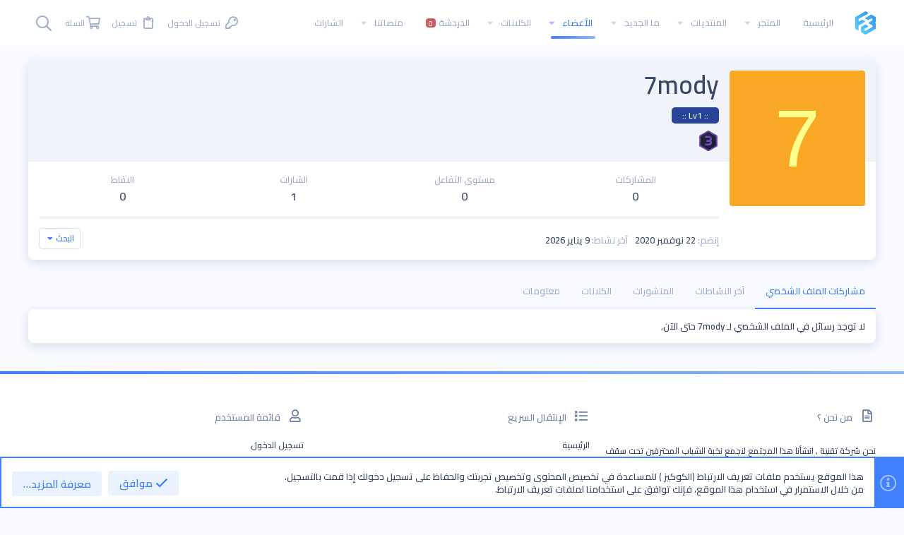

--- FILE ---
content_type: text/css; charset=utf-8
request_url: https://www.for-bit.com/css.php?css=public%3Aio.less%2Cpublic%3Amember.less%2Cpublic%3Anotices.less%2Cpublic%3Aozzmodz_badges.less%2Cpublic%3Aozzmodz_badges_featured_badges.less%2Cpublic%3Asm_css.less%2Cpublic%3Auix.less%2Cpublic%3Auix_extendedFooter.less%2Cpublic%3Auix_socialMedia.less%2Cpublic%3Aextra.less&s=5&l=2&d=1715445298&k=968c4caddc3739324f6ff5b06efbe94e2fb401bf
body_size: 17765
content:
@charset "UTF-8";

/********* public:member.less ********/
.uix_memberHeader__extra{display:flex;flex-wrap:wrap;align-items:center}.uix_memberHeader__extra .memberHeader-buttons{margin-right:auto}.uix_memberHeader__extra .memberHeader-blurb{margin-left:10px}.memberHeader:before,.memberHeader:after{content:" ";display:table}.memberHeader:after{clear:both}.memberHeader-main{display:flex;flex-direction:column;justify-content:flex-end;background:#f1f3fb;border-bottom:0 solid #d3e1f6}.memberHeader--withBanner .memberHeader-main{min-height:250px}.memberHeader-mainContent{position:relative}.memberHeader-avatar{position:absolute;padding:15px}.memberHeader-content{padding:15px;padding-right:222px}.memberHeader-actionTop{float:left}.memberHeader-name{margin:0;margin-top:-.15em;padding:0;font-weight:400;font-size:3.6rem;color:#384764}.memberHeader--withBanner .memberHeader-name{color:white}.memberHeader-nameChangeIndicator{color:#a0afce;font-size:75%}.memberHeader-nameChangeIndicator:hover{color:#a0afce}.memberHeader--withBanner .memberHeader-nameChangeIndicator{color:#ccc}.memberHeader--withBanner .memberHeader-nameChangeIndicator:hover{color:#ccc}.memberHeader--withBanner .memberHeader-nameWrapper{position:relative}.memberHeader--withBanner .memberHeader-nameWrapper:before{content:attr(data-stroke);position:absolute;white-space:nowrap;-webkit-text-stroke:2px #000}.memberHeader--withBanner .memberHeader-nameWrapper .username{position:relative}.memberHeader--withBanner .memberHeader-nameChangeIndicator .fa-history{position:relative}.memberHeader--withBanner .memberHeader-nameChangeIndicator .fa-history:before{position:relative;z-index:1}.memberHeader--withBanner .memberHeader-nameChangeIndicator .fa-history:after{position:absolute;right:0;white-space:nowrap;content:"\f1da";-webkit-text-stroke:2px #000}.memberHeader--withBanner .memberHeader-blurbContainer{color:white;background:rgba(0,0,0,0.4);border-radius:8px;text-shadow:0 0 1px #000;margin-top:10px}.memberHeader--withBanner .memberHeader-blurbContainer .memberHeader-blurb{padding-right:10px;padding-left:10px}.memberHeader--withBanner .memberHeader-blurbContainer .memberHeader-blurb:first-child{margin-top:0;padding-top:10px}.memberHeader--withBanner .memberHeader-blurbContainer .memberHeader-blurb:last-child{padding-bottom:10px}.memberHeader--withBanner .memberHeader-blurbContainer .memberHeader-blurb:empty{display:none}.memberHeader--withBanner .memberHeader-blurbContainer .memberHeader-blurb .pairs dt,.memberHeader--withBanner .memberHeader-blurbContainer .memberHeader-blurb a{color:#ccc}.memberHeader-banners,.memberHeader-blurb{margin-top:4px}.memberHeader-separator{margin:15px 0;border:none;border-top:1px solid #d3e1f6}.memberHeader-stats{font-size:1.6rem}.memberHeader-stats .pairJustifier{display:grid;grid-template-columns:repeat(auto-fit, minmax(120px, 1fr))}.memberHeader-stats .pairs.pairs--row{min-width:100px}@media (max-width:650px){.memberHeader-avatar .avatar{width:48px;height:48px;font-size:29px}.memberHeader-content{padding-right:15px}.memberHeader-main .memberHeader-content{padding-right:78px}}@media (max-width:650px){.memberHeader-avatar .avatarWrapper-update{font-size:1.2rem}.memberHeader-content{padding-right:15px}.memberHeader-main .memberHeader-content{display:flex;flex-direction:column;padding-top:0;min-height:0}.memberHeader-name{margin-top:0}.memberHeader-actionTop{float:none;order:2;margin-top:4px}}.block-tabHeader.block-tabHeader--memberTabs{border-bottom:none}.memberOverviewBlocks{list-style:none;margin:0;padding:0;display:flex;flex-wrap:wrap;align-items:stretch}.memberOverviewBlocks>li{width:33.3%;max-width:100%;padding:15px 15px}@media (max-width:1150px){.memberOverviewBlocks>li{width:50%}}@media (max-width:580px){.memberOverviewBlocks>li{width:100%}}.memberOverviewBlock{display:flex;flex-direction:column}.memberOverviewBlock-list{list-style:none;margin:0;padding:0}.memberOverviewBlock-list>li{margin:10px 0}.memberOverviewBlock-seeMore{background:#f1f3fb;border:1px solid #d3e1f6;padding:4px;text-align:center;margin-top:auto}

/********* public:notices.less ********/
.notices{list-style:none;margin:0;padding:0}.notices.notices--block .notice{margin-bottom:20px}.notices.notices--floating{margin:0 20px 0 auto;width:300px;max-width:100%;z-index:800}@media (max-width:340px){.notices.notices--floating{margin-left:10px}}.notices.notices--floating .notice{margin-bottom:20px}.notices .uix_noticeInner{display:flex}.notices .uix_noticeIcon{display:flex;align-items:center;padding:0 8px;color:rgba(255,255,255,0.5);font-size:24px}.notices.notices--scrolling{display:flex;align-items:stretch;overflow:hidden;border-width:0;border-style:solid;border-top-color:#d3e1f6;border-left-color:#d3e1f6;border-bottom-color:#d3e1f6;border-right-color:#d3e1f6;margin-bottom:10px}.notices.notices--scrolling.notices--isMulti{margin-bottom:30px}.notices.notices--scrolling .notice{width:100%;flex-grow:0;flex-shrink:0;border:none;box-shadow:none}.noticeScrollContainer{margin-bottom:10px;box-shadow:0 4px 15px 0 rgba(88,106,153,0.2);border:2px solid #4080ff}.noticeScrollContainer .uix_noticeIcon{background:#4080FF}.noticeScrollContainer .lSSlideWrapper{border-width:0;border-style:solid;border-top-color:#d3e1f6;border-left-color:#d3e1f6;border-bottom-color:#d3e1f6;border-right-color:#d3e1f6}.noticeScrollContainer .notices.notices--scrolling{border:none;margin-bottom:0}.noticeScrollContainer .notice.notice--primary,.noticeScrollContainer .notice.notice--accent,.noticeScrollContainer .notice.notice--dark,.noticeScrollContainer .notice.notice--light{color:#384764;background:#fff}.noticeScrollContainer .notice a{color:#4080FF}.noticeScrollContainer .lSPager{color:#384764;background:#fff}.notice{position:relative;border-width:0;border-style:solid;border-top-color:#d3e1f6;border-left-color:#d3e1f6;border-bottom-color:#d3e1f6;border-right-color:#d3e1f6;color:#384764;background:#fff;border:2px solid #d3e1f6}.notice:before,.notice:after{content:" ";display:table}.notice:after{clear:both}.notice.notice--primary{color:#384764;background:#fff;border:2px solid #4080ff}.notice.notice--primary .uix_noticeIcon{background:#4080FF}.notice.notice--accent{border:2px solid #4080ff}.notice.notice--accent .uix_noticeIcon{background:#4080FF}.notice.notice--accent a:not(.button--notice){color:#4080FF}.notice.notice--dark{background:#4080FF;color:#fff;border-color:#d9e6ff}.notice.notice--dark a:not(.button--notice){color:#fff;text-decoration:underline}.notice.notice--dark a.notice-dismiss{color:inherit}.notice.notice--light{color:#141414;background:#fff}.notice.notice--light .uix_noticeIcon{background:#d3e1f6;color:#a0afce}.notice.notice--light a:not(.button--notice){color:#828282}.notice.notice--enablePush{display:none}@media (max-width:900px){.notice.notice--enablePush{padding:4px 4px 15px;font-size:1.2rem}}@media (max-width:900px){.notice.notice--cookie .notice-content{padding:4px 4px;font-size:1.2rem}.notice.notice--cookie .notice-content .button--notice{font-size:1.2rem;padding:4px 10px}.notice.notice--cookie .notice-content .button--notice .button-text{font-size:1.2rem}}.notices--block .notice{font-size:1.3rem;border-radius:8px}.notices--floating .notice{font-size:1.1rem;border-radius:8px;box-shadow:0 4px 15px 0 rgba(88,106,153,0.2)}.has-js .notices--floating .notice{display:none}.notice.notice--hasImage .notice-content{min-height:78px}@media (max-width:900px){.notice.notice--hidewide:not(.is-vis-processed){display:none;visibility:hidden}}@media (max-width:650px){.notice.notice--hidemedium:not(.is-vis-processed){display:none;visibility:hidden}}@media (max-width:480px){.notice.notice--hidenarrow:not(.is-vis-processed){display:none;visibility:hidden}}.notice-image{float:right;padding:15px 15px 15px 0}.notice-image img{max-width:48px;max-height:48px}.notice-content{padding:15px;flex-grow:1}.notice-content a.notice-dismiss{float:left;color:inherit;font-size:16px;line-height:1;height:1em;box-sizing:content-box;padding:0 5px 5px 0;opacity:.5;-webkit-transition: opacity .2s ease;transition: opacity .2s ease;cursor:pointer}.notice-content a.notice-dismiss:before{font-family:'Font Awesome 5 Pro';font-size:inherit;font-style:normal;font-weight:400;text-rendering:auto;-webkit-font-smoothing:antialiased;-moz-osx-font-smoothing:grayscale;content:"\f00d";width:.75em;display:inline-block;text-align:center}.notice-content a.notice-dismiss:hover{text-decoration:none;opacity:1}.notices--floating .notice-content a.notice-dismiss{font-size:14px}

/********* public:ozzmodz_badges.less ********/
.category-icon{text-align:center;border-left:1px solid #d3e1f6;padding-left:10px;margin-left:5px}.category-icon--mdi{line-height:1}.category-icon--img{width:calc(22px + 10px);height:22px;position:relative;top:3px;text-indent:100%;white-space:nowrap;overflow:hidden}.badge-extra .reason a{text-decoration:underline}.badge-extra .edit-reason{opacity:0;transition:opacity .2s}.badgeItem:hover .badge-extra .edit-reason{opacity:1}.badge-extra .extra-item:not(:last-child){margin-left:10px}.badgeItem .contentRow-figureIcon i{font-size:3em}.badgeItem:hover .featureIcon{opacity:0.65}.badgeItem .featureIcon{margin-right:4px;color:#a0afce;font-size:1.2rem;opacity:0.3;transition:opacity .2s}.badgeItem .featureIcon:hover{opacity:1}.badgeItem .featureIcon--featured{opacity:1 !important;color:#4080FF}.menu-row .badgeAlert{display:block;margin:4px 0}.badgeIcon--fa{color:#384764;text-align:center}.badgeIcon--fa.badgeIcon-context--alert{position:relative;top:-1px}.badgeIcon.badgeIcon-context--alert{vertical-align:middle;width:22px}.badgeIcon--image{text-indent:100%;white-space:nowrap;overflow:hidden}.contentRow-figureIcon .badgeIcon--mdi{display:inline-block;width:64px;overflow:hidden;white-space:nowrap;word-wrap:normal;border-radius:8px}

/********* public:ozzmodz_badges_featured_badges.less ********/
.featuredBadges{display:flex;flex-wrap:wrap;grid-template-columns:repeat(auto-fit, 22px);gap:10px;margin-top:5px}.featuredBadges .featuredBadge{width:22px;height:22px}.featuredBadges .featuredBadge .badgeIcon--fa,.featuredBadges .featuredBadge .badgeIcon--mdi{font-size:22px;line-height:1}.featuredBadges .featuredBadge{text-align:center}@media (max-width:480px){.featuredBadges .featuredBadge{padding-bottom:12%}}.featuredBadges--message{justify-content:center;margin:5px 0}.featuredBadges--message .badgeIcon{max-width:22px}@media (max-width:650px){.featuredBadges--message{display:block}.featuredBadges--message .badgeIcon{max-width:30px !important}}.featuredBadges--member_view{grid-template-columns:repeat(auto-fit, 30px);gap:10px}.featuredBadges--member_view .featuredBadge{width:30px;height:30px}.featuredBadges--member_view .featuredBadge .badgeIcon--fa,.featuredBadges--member_view .featuredBadge .badgeIcon--mdi{font-size:30px;line-height:1}@media (max-width:480px){.featuredBadges--member_view{justify-content:center}.featuredBadges--member_view .badgeIcon{max-width:40px !important}}.featuredBadges--member_tooltip{grid-template-columns:repeat(auto-fit, 25px);gap:10px}.featuredBadges--member_tooltip .featuredBadge{width:25px;height:25px}.featuredBadges--member_tooltip .featuredBadge .badgeIcon--fa,.featuredBadges--member_tooltip .featuredBadge .badgeIcon--mdi{font-size:25px;line-height:1}

/********* public:sm_css.less ********/
.sm_css{padding:5px !important;padding-top:!important;padding-left:!important;padding-bottom:!important;padding-right:!important}.sm_css ul{background:!important;background-image:!important;border-top:solid !important;border-left:solid !important;border-bottom:solid !important;border-right:solid !important;border-color:#d3e1f6 !important;border-width:1px !important;border-radius:5px !important;border-top-right-radius:!important;border-top-left-radius:!important;border-bottom-left-radius:!important;border-bottom-right-radius:!important;padding:!important;padding-top:2px !important;padding-left:10px !important;padding-bottom:2px !important;padding-right:10px !important;color:!important;font-size:!important;font-weight:!important;text-decoration:!important;box-shadow:0px 0px 5px #d3e1f6;display:table-cell}

/********* public:uix.less ********/
@-webkit-keyframes rippleAnimation{to{border-radius:100%;opacity:0;-webkit-transform:scale(2.5);transform:scale(2.5)}}@keyframes rippleAnimation{to{border-radius:100%;opacity:0;-webkit-transform:scale(2.5);transform:scale(2.5)}}.rippleButton{position:relative}.rippleButton .ripple-container{position:absolute;top:0;right:0;pointer-events:none;width:100%;height:100%;max-height:100%;max-width:100%;overflow:hidden;border-radius:inherit;-webkit-mask-image:url('[data-uri]')}.rippleButton .ripple{background-color:rgba(255,255,255,0.2);border-radius:100%;-webkit-transform:scale(0);transform:scale(0);-webkit-transform-origin:center 50%;transform-origin:center 50%;display:block;position:absolute;-webkit-animation:rippleAnimation 650ms ease-out;animation:rippleAnimation 650ms ease-out;-webkit-animation-play-state:running;animation-play-state:running}.navLink .ripple{background-color:rgba(0,0,0,0.15);-webkit-animation:rippleAnimation 450ms ease-out}.rippleButton:hover{cursor:pointer}@media (min-width:900px){@keyframes macroAnimation{from{opacity:0}to{opacity:1}}.uix_sidebarNav{animation:macroAnimation .15s ease;animation-delay:.15s;animation-fill-mode:backwards}.p-body-inner{animation:macroAnimation .15s ease;animation-delay:.3s;animation-fill-mode:backwards}.p-body-sidebar{animation:macroAnimation .15s ease;animation-delay:.45s;animation-fill-mode:backwards}.p-footer{animation:macroAnimation .15s ease;animation-delay:.6s;animation-fill-mode:backwards}@keyframes slideUp{from{transform:translatey(30px);opacity:0}to{transform:translatey(0px);opacity:1}}.block--category:nth-child(15){animation:slideUp .4s cubic-bezier(.4, 0, .2, 1);animation-delay:2.55s;animation-fill-mode:backwards}.block--category:nth-child(14){animation:slideUp .4s cubic-bezier(.4, 0, .2, 1);animation-delay:2.4s;animation-fill-mode:backwards}.block--category:nth-child(13){animation:slideUp .4s cubic-bezier(.4, 0, .2, 1);animation-delay:2.25s;animation-fill-mode:backwards}.block--category:nth-child(12){animation:slideUp .4s cubic-bezier(.4, 0, .2, 1);animation-delay:2.1s;animation-fill-mode:backwards}.block--category:nth-child(11){animation:slideUp .4s cubic-bezier(.4, 0, .2, 1);animation-delay:1.95s;animation-fill-mode:backwards}.block--category:nth-child(10){animation:slideUp .4s cubic-bezier(.4, 0, .2, 1);animation-delay:1.8s;animation-fill-mode:backwards}.block--category:nth-child(9){animation:slideUp .4s cubic-bezier(.4, 0, .2, 1);animation-delay:1.65s;animation-fill-mode:backwards}.block--category:nth-child(8){animation:slideUp .4s cubic-bezier(.4, 0, .2, 1);animation-delay:1.5s;animation-fill-mode:backwards}.block--category:nth-child(7){animation:slideUp .4s cubic-bezier(.4, 0, .2, 1);animation-delay:1.35s;animation-fill-mode:backwards}.block--category:nth-child(6){animation:slideUp .4s cubic-bezier(.4, 0, .2, 1);animation-delay:1.2s;animation-fill-mode:backwards}.block--category:nth-child(5){animation:slideUp .4s cubic-bezier(.4, 0, .2, 1);animation-delay:1.05s;animation-fill-mode:backwards}.block--category:nth-child(4){animation:slideUp .4s cubic-bezier(.4, 0, .2, 1);animation-delay:.9s;animation-fill-mode:backwards}.block--category:nth-child(3){animation:slideUp .4s cubic-bezier(.4, 0, .2, 1);animation-delay:.75s;animation-fill-mode:backwards}.block--category:nth-child(2){animation:slideUp .4s cubic-bezier(.4, 0, .2, 1);animation-delay:.6s;animation-fill-mode:backwards}.block--category:nth-child(1){animation:slideUp .4s cubic-bezier(.4, 0, .2, 1);animation-delay:.45s;animation-fill-mode:backwards}@keyframes scootRight{from{transform:translatex(-30px);opacity:0}to{transform:translatex(0px);opacity:1}}.uix_sidebarNav__inner .uix_sidebar--scroller>*:nth-child(15).uix_sidebarNavList>li:nth-child(15),.uix_sidebarNav__inner .uix_sidebar--scroller>*:nth-child(15) .topic-filter-item:not(.th_topics_clearTopics):nth-child(15){animation:scootRight .5s ease;animation-delay:1.6s;animation-fill-mode:backwards}.uix_sidebarNav__inner .uix_sidebar--scroller>*:nth-child(15).uix_sidebarNavList>li:nth-child(14),.uix_sidebarNav__inner .uix_sidebar--scroller>*:nth-child(15) .topic-filter-item:not(.th_topics_clearTopics):nth-child(14){animation:scootRight .5s ease;animation-delay:1.5s;animation-fill-mode:backwards}.uix_sidebarNav__inner .uix_sidebar--scroller>*:nth-child(15).uix_sidebarNavList>li:nth-child(13),.uix_sidebarNav__inner .uix_sidebar--scroller>*:nth-child(15) .topic-filter-item:not(.th_topics_clearTopics):nth-child(13){animation:scootRight .5s ease;animation-delay:1.4s;animation-fill-mode:backwards}.uix_sidebarNav__inner .uix_sidebar--scroller>*:nth-child(15).uix_sidebarNavList>li:nth-child(12),.uix_sidebarNav__inner .uix_sidebar--scroller>*:nth-child(15) .topic-filter-item:not(.th_topics_clearTopics):nth-child(12){animation:scootRight .5s ease;animation-delay:1.3s;animation-fill-mode:backwards}.uix_sidebarNav__inner .uix_sidebar--scroller>*:nth-child(15).uix_sidebarNavList>li:nth-child(11),.uix_sidebarNav__inner .uix_sidebar--scroller>*:nth-child(15) .topic-filter-item:not(.th_topics_clearTopics):nth-child(11){animation:scootRight .5s ease;animation-delay:1.2s;animation-fill-mode:backwards}.uix_sidebarNav__inner .uix_sidebar--scroller>*:nth-child(15).uix_sidebarNavList>li:nth-child(10),.uix_sidebarNav__inner .uix_sidebar--scroller>*:nth-child(15) .topic-filter-item:not(.th_topics_clearTopics):nth-child(10){animation:scootRight .5s ease;animation-delay:1.1s;animation-fill-mode:backwards}.uix_sidebarNav__inner .uix_sidebar--scroller>*:nth-child(15).uix_sidebarNavList>li:nth-child(9),.uix_sidebarNav__inner .uix_sidebar--scroller>*:nth-child(15) .topic-filter-item:not(.th_topics_clearTopics):nth-child(9){animation:scootRight .5s ease;animation-delay:1s;animation-fill-mode:backwards}.uix_sidebarNav__inner .uix_sidebar--scroller>*:nth-child(15).uix_sidebarNavList>li:nth-child(8),.uix_sidebarNav__inner .uix_sidebar--scroller>*:nth-child(15) .topic-filter-item:not(.th_topics_clearTopics):nth-child(8){animation:scootRight .5s ease;animation-delay:.9s;animation-fill-mode:backwards}.uix_sidebarNav__inner .uix_sidebar--scroller>*:nth-child(15).uix_sidebarNavList>li:nth-child(7),.uix_sidebarNav__inner .uix_sidebar--scroller>*:nth-child(15) .topic-filter-item:not(.th_topics_clearTopics):nth-child(7){animation:scootRight .5s ease;animation-delay:.8s;animation-fill-mode:backwards}.uix_sidebarNav__inner .uix_sidebar--scroller>*:nth-child(15).uix_sidebarNavList>li:nth-child(6),.uix_sidebarNav__inner .uix_sidebar--scroller>*:nth-child(15) .topic-filter-item:not(.th_topics_clearTopics):nth-child(6){animation:scootRight .5s ease;animation-delay:.7s;animation-fill-mode:backwards}.uix_sidebarNav__inner .uix_sidebar--scroller>*:nth-child(15).uix_sidebarNavList>li:nth-child(5),.uix_sidebarNav__inner .uix_sidebar--scroller>*:nth-child(15) .topic-filter-item:not(.th_topics_clearTopics):nth-child(5){animation:scootRight .5s ease;animation-delay:.6s;animation-fill-mode:backwards}.uix_sidebarNav__inner .uix_sidebar--scroller>*:nth-child(15).uix_sidebarNavList>li:nth-child(4),.uix_sidebarNav__inner .uix_sidebar--scroller>*:nth-child(15) .topic-filter-item:not(.th_topics_clearTopics):nth-child(4){animation:scootRight .5s ease;animation-delay:.5s;animation-fill-mode:backwards}.uix_sidebarNav__inner .uix_sidebar--scroller>*:nth-child(15).uix_sidebarNavList>li:nth-child(3),.uix_sidebarNav__inner .uix_sidebar--scroller>*:nth-child(15) .topic-filter-item:not(.th_topics_clearTopics):nth-child(3){animation:scootRight .5s ease;animation-delay:.4s;animation-fill-mode:backwards}.uix_sidebarNav__inner .uix_sidebar--scroller>*:nth-child(15).uix_sidebarNavList>li:nth-child(2),.uix_sidebarNav__inner .uix_sidebar--scroller>*:nth-child(15) .topic-filter-item:not(.th_topics_clearTopics):nth-child(2){animation:scootRight .5s ease;animation-delay:.3s;animation-fill-mode:backwards}.uix_sidebarNav__inner .uix_sidebar--scroller>*:nth-child(15).uix_sidebarNavList>li:nth-child(1),.uix_sidebarNav__inner .uix_sidebar--scroller>*:nth-child(15) .topic-filter-item:not(.th_topics_clearTopics):nth-child(1){animation:scootRight .5s ease;animation-delay:.2s;animation-fill-mode:backwards}.uix_sidebarNav__inner .uix_sidebar--scroller>*:nth-child(14).uix_sidebarNavList>li:nth-child(15),.uix_sidebarNav__inner .uix_sidebar--scroller>*:nth-child(14) .topic-filter-item:not(.th_topics_clearTopics):nth-child(15){animation:scootRight .5s ease;animation-delay:1.6s;animation-fill-mode:backwards}.uix_sidebarNav__inner .uix_sidebar--scroller>*:nth-child(14).uix_sidebarNavList>li:nth-child(14),.uix_sidebarNav__inner .uix_sidebar--scroller>*:nth-child(14) .topic-filter-item:not(.th_topics_clearTopics):nth-child(14){animation:scootRight .5s ease;animation-delay:1.5s;animation-fill-mode:backwards}.uix_sidebarNav__inner .uix_sidebar--scroller>*:nth-child(14).uix_sidebarNavList>li:nth-child(13),.uix_sidebarNav__inner .uix_sidebar--scroller>*:nth-child(14) .topic-filter-item:not(.th_topics_clearTopics):nth-child(13){animation:scootRight .5s ease;animation-delay:1.4s;animation-fill-mode:backwards}.uix_sidebarNav__inner .uix_sidebar--scroller>*:nth-child(14).uix_sidebarNavList>li:nth-child(12),.uix_sidebarNav__inner .uix_sidebar--scroller>*:nth-child(14) .topic-filter-item:not(.th_topics_clearTopics):nth-child(12){animation:scootRight .5s ease;animation-delay:1.3s;animation-fill-mode:backwards}.uix_sidebarNav__inner .uix_sidebar--scroller>*:nth-child(14).uix_sidebarNavList>li:nth-child(11),.uix_sidebarNav__inner .uix_sidebar--scroller>*:nth-child(14) .topic-filter-item:not(.th_topics_clearTopics):nth-child(11){animation:scootRight .5s ease;animation-delay:1.2s;animation-fill-mode:backwards}.uix_sidebarNav__inner .uix_sidebar--scroller>*:nth-child(14).uix_sidebarNavList>li:nth-child(10),.uix_sidebarNav__inner .uix_sidebar--scroller>*:nth-child(14) .topic-filter-item:not(.th_topics_clearTopics):nth-child(10){animation:scootRight .5s ease;animation-delay:1.1s;animation-fill-mode:backwards}.uix_sidebarNav__inner .uix_sidebar--scroller>*:nth-child(14).uix_sidebarNavList>li:nth-child(9),.uix_sidebarNav__inner .uix_sidebar--scroller>*:nth-child(14) .topic-filter-item:not(.th_topics_clearTopics):nth-child(9){animation:scootRight .5s ease;animation-delay:1s;animation-fill-mode:backwards}.uix_sidebarNav__inner .uix_sidebar--scroller>*:nth-child(14).uix_sidebarNavList>li:nth-child(8),.uix_sidebarNav__inner .uix_sidebar--scroller>*:nth-child(14) .topic-filter-item:not(.th_topics_clearTopics):nth-child(8){animation:scootRight .5s ease;animation-delay:.9s;animation-fill-mode:backwards}.uix_sidebarNav__inner .uix_sidebar--scroller>*:nth-child(14).uix_sidebarNavList>li:nth-child(7),.uix_sidebarNav__inner .uix_sidebar--scroller>*:nth-child(14) .topic-filter-item:not(.th_topics_clearTopics):nth-child(7){animation:scootRight .5s ease;animation-delay:.8s;animation-fill-mode:backwards}.uix_sidebarNav__inner .uix_sidebar--scroller>*:nth-child(14).uix_sidebarNavList>li:nth-child(6),.uix_sidebarNav__inner .uix_sidebar--scroller>*:nth-child(14) .topic-filter-item:not(.th_topics_clearTopics):nth-child(6){animation:scootRight .5s ease;animation-delay:.7s;animation-fill-mode:backwards}.uix_sidebarNav__inner .uix_sidebar--scroller>*:nth-child(14).uix_sidebarNavList>li:nth-child(5),.uix_sidebarNav__inner .uix_sidebar--scroller>*:nth-child(14) .topic-filter-item:not(.th_topics_clearTopics):nth-child(5){animation:scootRight .5s ease;animation-delay:.6s;animation-fill-mode:backwards}.uix_sidebarNav__inner .uix_sidebar--scroller>*:nth-child(14).uix_sidebarNavList>li:nth-child(4),.uix_sidebarNav__inner .uix_sidebar--scroller>*:nth-child(14) .topic-filter-item:not(.th_topics_clearTopics):nth-child(4){animation:scootRight .5s ease;animation-delay:.5s;animation-fill-mode:backwards}.uix_sidebarNav__inner .uix_sidebar--scroller>*:nth-child(14).uix_sidebarNavList>li:nth-child(3),.uix_sidebarNav__inner .uix_sidebar--scroller>*:nth-child(14) .topic-filter-item:not(.th_topics_clearTopics):nth-child(3){animation:scootRight .5s ease;animation-delay:.4s;animation-fill-mode:backwards}.uix_sidebarNav__inner .uix_sidebar--scroller>*:nth-child(14).uix_sidebarNavList>li:nth-child(2),.uix_sidebarNav__inner .uix_sidebar--scroller>*:nth-child(14) .topic-filter-item:not(.th_topics_clearTopics):nth-child(2){animation:scootRight .5s ease;animation-delay:.3s;animation-fill-mode:backwards}.uix_sidebarNav__inner .uix_sidebar--scroller>*:nth-child(14).uix_sidebarNavList>li:nth-child(1),.uix_sidebarNav__inner .uix_sidebar--scroller>*:nth-child(14) .topic-filter-item:not(.th_topics_clearTopics):nth-child(1){animation:scootRight .5s ease;animation-delay:.2s;animation-fill-mode:backwards}.uix_sidebarNav__inner .uix_sidebar--scroller>*:nth-child(13).uix_sidebarNavList>li:nth-child(15),.uix_sidebarNav__inner .uix_sidebar--scroller>*:nth-child(13) .topic-filter-item:not(.th_topics_clearTopics):nth-child(15){animation:scootRight .5s ease;animation-delay:1.6s;animation-fill-mode:backwards}.uix_sidebarNav__inner .uix_sidebar--scroller>*:nth-child(13).uix_sidebarNavList>li:nth-child(14),.uix_sidebarNav__inner .uix_sidebar--scroller>*:nth-child(13) .topic-filter-item:not(.th_topics_clearTopics):nth-child(14){animation:scootRight .5s ease;animation-delay:1.5s;animation-fill-mode:backwards}.uix_sidebarNav__inner .uix_sidebar--scroller>*:nth-child(13).uix_sidebarNavList>li:nth-child(13),.uix_sidebarNav__inner .uix_sidebar--scroller>*:nth-child(13) .topic-filter-item:not(.th_topics_clearTopics):nth-child(13){animation:scootRight .5s ease;animation-delay:1.4s;animation-fill-mode:backwards}.uix_sidebarNav__inner .uix_sidebar--scroller>*:nth-child(13).uix_sidebarNavList>li:nth-child(12),.uix_sidebarNav__inner .uix_sidebar--scroller>*:nth-child(13) .topic-filter-item:not(.th_topics_clearTopics):nth-child(12){animation:scootRight .5s ease;animation-delay:1.3s;animation-fill-mode:backwards}.uix_sidebarNav__inner .uix_sidebar--scroller>*:nth-child(13).uix_sidebarNavList>li:nth-child(11),.uix_sidebarNav__inner .uix_sidebar--scroller>*:nth-child(13) .topic-filter-item:not(.th_topics_clearTopics):nth-child(11){animation:scootRight .5s ease;animation-delay:1.2s;animation-fill-mode:backwards}.uix_sidebarNav__inner .uix_sidebar--scroller>*:nth-child(13).uix_sidebarNavList>li:nth-child(10),.uix_sidebarNav__inner .uix_sidebar--scroller>*:nth-child(13) .topic-filter-item:not(.th_topics_clearTopics):nth-child(10){animation:scootRight .5s ease;animation-delay:1.1s;animation-fill-mode:backwards}.uix_sidebarNav__inner .uix_sidebar--scroller>*:nth-child(13).uix_sidebarNavList>li:nth-child(9),.uix_sidebarNav__inner .uix_sidebar--scroller>*:nth-child(13) .topic-filter-item:not(.th_topics_clearTopics):nth-child(9){animation:scootRight .5s ease;animation-delay:1s;animation-fill-mode:backwards}.uix_sidebarNav__inner .uix_sidebar--scroller>*:nth-child(13).uix_sidebarNavList>li:nth-child(8),.uix_sidebarNav__inner .uix_sidebar--scroller>*:nth-child(13) .topic-filter-item:not(.th_topics_clearTopics):nth-child(8){animation:scootRight .5s ease;animation-delay:.9s;animation-fill-mode:backwards}.uix_sidebarNav__inner .uix_sidebar--scroller>*:nth-child(13).uix_sidebarNavList>li:nth-child(7),.uix_sidebarNav__inner .uix_sidebar--scroller>*:nth-child(13) .topic-filter-item:not(.th_topics_clearTopics):nth-child(7){animation:scootRight .5s ease;animation-delay:.8s;animation-fill-mode:backwards}.uix_sidebarNav__inner .uix_sidebar--scroller>*:nth-child(13).uix_sidebarNavList>li:nth-child(6),.uix_sidebarNav__inner .uix_sidebar--scroller>*:nth-child(13) .topic-filter-item:not(.th_topics_clearTopics):nth-child(6){animation:scootRight .5s ease;animation-delay:.7s;animation-fill-mode:backwards}.uix_sidebarNav__inner .uix_sidebar--scroller>*:nth-child(13).uix_sidebarNavList>li:nth-child(5),.uix_sidebarNav__inner .uix_sidebar--scroller>*:nth-child(13) .topic-filter-item:not(.th_topics_clearTopics):nth-child(5){animation:scootRight .5s ease;animation-delay:.6s;animation-fill-mode:backwards}.uix_sidebarNav__inner .uix_sidebar--scroller>*:nth-child(13).uix_sidebarNavList>li:nth-child(4),.uix_sidebarNav__inner .uix_sidebar--scroller>*:nth-child(13) .topic-filter-item:not(.th_topics_clearTopics):nth-child(4){animation:scootRight .5s ease;animation-delay:.5s;animation-fill-mode:backwards}.uix_sidebarNav__inner .uix_sidebar--scroller>*:nth-child(13).uix_sidebarNavList>li:nth-child(3),.uix_sidebarNav__inner .uix_sidebar--scroller>*:nth-child(13) .topic-filter-item:not(.th_topics_clearTopics):nth-child(3){animation:scootRight .5s ease;animation-delay:.4s;animation-fill-mode:backwards}.uix_sidebarNav__inner .uix_sidebar--scroller>*:nth-child(13).uix_sidebarNavList>li:nth-child(2),.uix_sidebarNav__inner .uix_sidebar--scroller>*:nth-child(13) .topic-filter-item:not(.th_topics_clearTopics):nth-child(2){animation:scootRight .5s ease;animation-delay:.3s;animation-fill-mode:backwards}.uix_sidebarNav__inner .uix_sidebar--scroller>*:nth-child(13).uix_sidebarNavList>li:nth-child(1),.uix_sidebarNav__inner .uix_sidebar--scroller>*:nth-child(13) .topic-filter-item:not(.th_topics_clearTopics):nth-child(1){animation:scootRight .5s ease;animation-delay:.2s;animation-fill-mode:backwards}.uix_sidebarNav__inner .uix_sidebar--scroller>*:nth-child(12).uix_sidebarNavList>li:nth-child(15),.uix_sidebarNav__inner .uix_sidebar--scroller>*:nth-child(12) .topic-filter-item:not(.th_topics_clearTopics):nth-child(15){animation:scootRight .5s ease;animation-delay:1.6s;animation-fill-mode:backwards}.uix_sidebarNav__inner .uix_sidebar--scroller>*:nth-child(12).uix_sidebarNavList>li:nth-child(14),.uix_sidebarNav__inner .uix_sidebar--scroller>*:nth-child(12) .topic-filter-item:not(.th_topics_clearTopics):nth-child(14){animation:scootRight .5s ease;animation-delay:1.5s;animation-fill-mode:backwards}.uix_sidebarNav__inner .uix_sidebar--scroller>*:nth-child(12).uix_sidebarNavList>li:nth-child(13),.uix_sidebarNav__inner .uix_sidebar--scroller>*:nth-child(12) .topic-filter-item:not(.th_topics_clearTopics):nth-child(13){animation:scootRight .5s ease;animation-delay:1.4s;animation-fill-mode:backwards}.uix_sidebarNav__inner .uix_sidebar--scroller>*:nth-child(12).uix_sidebarNavList>li:nth-child(12),.uix_sidebarNav__inner .uix_sidebar--scroller>*:nth-child(12) .topic-filter-item:not(.th_topics_clearTopics):nth-child(12){animation:scootRight .5s ease;animation-delay:1.3s;animation-fill-mode:backwards}.uix_sidebarNav__inner .uix_sidebar--scroller>*:nth-child(12).uix_sidebarNavList>li:nth-child(11),.uix_sidebarNav__inner .uix_sidebar--scroller>*:nth-child(12) .topic-filter-item:not(.th_topics_clearTopics):nth-child(11){animation:scootRight .5s ease;animation-delay:1.2s;animation-fill-mode:backwards}.uix_sidebarNav__inner .uix_sidebar--scroller>*:nth-child(12).uix_sidebarNavList>li:nth-child(10),.uix_sidebarNav__inner .uix_sidebar--scroller>*:nth-child(12) .topic-filter-item:not(.th_topics_clearTopics):nth-child(10){animation:scootRight .5s ease;animation-delay:1.1s;animation-fill-mode:backwards}.uix_sidebarNav__inner .uix_sidebar--scroller>*:nth-child(12).uix_sidebarNavList>li:nth-child(9),.uix_sidebarNav__inner .uix_sidebar--scroller>*:nth-child(12) .topic-filter-item:not(.th_topics_clearTopics):nth-child(9){animation:scootRight .5s ease;animation-delay:1s;animation-fill-mode:backwards}.uix_sidebarNav__inner .uix_sidebar--scroller>*:nth-child(12).uix_sidebarNavList>li:nth-child(8),.uix_sidebarNav__inner .uix_sidebar--scroller>*:nth-child(12) .topic-filter-item:not(.th_topics_clearTopics):nth-child(8){animation:scootRight .5s ease;animation-delay:.9s;animation-fill-mode:backwards}.uix_sidebarNav__inner .uix_sidebar--scroller>*:nth-child(12).uix_sidebarNavList>li:nth-child(7),.uix_sidebarNav__inner .uix_sidebar--scroller>*:nth-child(12) .topic-filter-item:not(.th_topics_clearTopics):nth-child(7){animation:scootRight .5s ease;animation-delay:.8s;animation-fill-mode:backwards}.uix_sidebarNav__inner .uix_sidebar--scroller>*:nth-child(12).uix_sidebarNavList>li:nth-child(6),.uix_sidebarNav__inner .uix_sidebar--scroller>*:nth-child(12) .topic-filter-item:not(.th_topics_clearTopics):nth-child(6){animation:scootRight .5s ease;animation-delay:.7s;animation-fill-mode:backwards}.uix_sidebarNav__inner .uix_sidebar--scroller>*:nth-child(12).uix_sidebarNavList>li:nth-child(5),.uix_sidebarNav__inner .uix_sidebar--scroller>*:nth-child(12) .topic-filter-item:not(.th_topics_clearTopics):nth-child(5){animation:scootRight .5s ease;animation-delay:.6s;animation-fill-mode:backwards}.uix_sidebarNav__inner .uix_sidebar--scroller>*:nth-child(12).uix_sidebarNavList>li:nth-child(4),.uix_sidebarNav__inner .uix_sidebar--scroller>*:nth-child(12) .topic-filter-item:not(.th_topics_clearTopics):nth-child(4){animation:scootRight .5s ease;animation-delay:.5s;animation-fill-mode:backwards}.uix_sidebarNav__inner .uix_sidebar--scroller>*:nth-child(12).uix_sidebarNavList>li:nth-child(3),.uix_sidebarNav__inner .uix_sidebar--scroller>*:nth-child(12) .topic-filter-item:not(.th_topics_clearTopics):nth-child(3){animation:scootRight .5s ease;animation-delay:.4s;animation-fill-mode:backwards}.uix_sidebarNav__inner .uix_sidebar--scroller>*:nth-child(12).uix_sidebarNavList>li:nth-child(2),.uix_sidebarNav__inner .uix_sidebar--scroller>*:nth-child(12) .topic-filter-item:not(.th_topics_clearTopics):nth-child(2){animation:scootRight .5s ease;animation-delay:.3s;animation-fill-mode:backwards}.uix_sidebarNav__inner .uix_sidebar--scroller>*:nth-child(12).uix_sidebarNavList>li:nth-child(1),.uix_sidebarNav__inner .uix_sidebar--scroller>*:nth-child(12) .topic-filter-item:not(.th_topics_clearTopics):nth-child(1){animation:scootRight .5s ease;animation-delay:.2s;animation-fill-mode:backwards}.uix_sidebarNav__inner .uix_sidebar--scroller>*:nth-child(11).uix_sidebarNavList>li:nth-child(15),.uix_sidebarNav__inner .uix_sidebar--scroller>*:nth-child(11) .topic-filter-item:not(.th_topics_clearTopics):nth-child(15){animation:scootRight .5s ease;animation-delay:1.6s;animation-fill-mode:backwards}.uix_sidebarNav__inner .uix_sidebar--scroller>*:nth-child(11).uix_sidebarNavList>li:nth-child(14),.uix_sidebarNav__inner .uix_sidebar--scroller>*:nth-child(11) .topic-filter-item:not(.th_topics_clearTopics):nth-child(14){animation:scootRight .5s ease;animation-delay:1.5s;animation-fill-mode:backwards}.uix_sidebarNav__inner .uix_sidebar--scroller>*:nth-child(11).uix_sidebarNavList>li:nth-child(13),.uix_sidebarNav__inner .uix_sidebar--scroller>*:nth-child(11) .topic-filter-item:not(.th_topics_clearTopics):nth-child(13){animation:scootRight .5s ease;animation-delay:1.4s;animation-fill-mode:backwards}.uix_sidebarNav__inner .uix_sidebar--scroller>*:nth-child(11).uix_sidebarNavList>li:nth-child(12),.uix_sidebarNav__inner .uix_sidebar--scroller>*:nth-child(11) .topic-filter-item:not(.th_topics_clearTopics):nth-child(12){animation:scootRight .5s ease;animation-delay:1.3s;animation-fill-mode:backwards}.uix_sidebarNav__inner .uix_sidebar--scroller>*:nth-child(11).uix_sidebarNavList>li:nth-child(11),.uix_sidebarNav__inner .uix_sidebar--scroller>*:nth-child(11) .topic-filter-item:not(.th_topics_clearTopics):nth-child(11){animation:scootRight .5s ease;animation-delay:1.2s;animation-fill-mode:backwards}.uix_sidebarNav__inner .uix_sidebar--scroller>*:nth-child(11).uix_sidebarNavList>li:nth-child(10),.uix_sidebarNav__inner .uix_sidebar--scroller>*:nth-child(11) .topic-filter-item:not(.th_topics_clearTopics):nth-child(10){animation:scootRight .5s ease;animation-delay:1.1s;animation-fill-mode:backwards}.uix_sidebarNav__inner .uix_sidebar--scroller>*:nth-child(11).uix_sidebarNavList>li:nth-child(9),.uix_sidebarNav__inner .uix_sidebar--scroller>*:nth-child(11) .topic-filter-item:not(.th_topics_clearTopics):nth-child(9){animation:scootRight .5s ease;animation-delay:1s;animation-fill-mode:backwards}.uix_sidebarNav__inner .uix_sidebar--scroller>*:nth-child(11).uix_sidebarNavList>li:nth-child(8),.uix_sidebarNav__inner .uix_sidebar--scroller>*:nth-child(11) .topic-filter-item:not(.th_topics_clearTopics):nth-child(8){animation:scootRight .5s ease;animation-delay:.9s;animation-fill-mode:backwards}.uix_sidebarNav__inner .uix_sidebar--scroller>*:nth-child(11).uix_sidebarNavList>li:nth-child(7),.uix_sidebarNav__inner .uix_sidebar--scroller>*:nth-child(11) .topic-filter-item:not(.th_topics_clearTopics):nth-child(7){animation:scootRight .5s ease;animation-delay:.8s;animation-fill-mode:backwards}.uix_sidebarNav__inner .uix_sidebar--scroller>*:nth-child(11).uix_sidebarNavList>li:nth-child(6),.uix_sidebarNav__inner .uix_sidebar--scroller>*:nth-child(11) .topic-filter-item:not(.th_topics_clearTopics):nth-child(6){animation:scootRight .5s ease;animation-delay:.7s;animation-fill-mode:backwards}.uix_sidebarNav__inner .uix_sidebar--scroller>*:nth-child(11).uix_sidebarNavList>li:nth-child(5),.uix_sidebarNav__inner .uix_sidebar--scroller>*:nth-child(11) .topic-filter-item:not(.th_topics_clearTopics):nth-child(5){animation:scootRight .5s ease;animation-delay:.6s;animation-fill-mode:backwards}.uix_sidebarNav__inner .uix_sidebar--scroller>*:nth-child(11).uix_sidebarNavList>li:nth-child(4),.uix_sidebarNav__inner .uix_sidebar--scroller>*:nth-child(11) .topic-filter-item:not(.th_topics_clearTopics):nth-child(4){animation:scootRight .5s ease;animation-delay:.5s;animation-fill-mode:backwards}.uix_sidebarNav__inner .uix_sidebar--scroller>*:nth-child(11).uix_sidebarNavList>li:nth-child(3),.uix_sidebarNav__inner .uix_sidebar--scroller>*:nth-child(11) .topic-filter-item:not(.th_topics_clearTopics):nth-child(3){animation:scootRight .5s ease;animation-delay:.4s;animation-fill-mode:backwards}.uix_sidebarNav__inner .uix_sidebar--scroller>*:nth-child(11).uix_sidebarNavList>li:nth-child(2),.uix_sidebarNav__inner .uix_sidebar--scroller>*:nth-child(11) .topic-filter-item:not(.th_topics_clearTopics):nth-child(2){animation:scootRight .5s ease;animation-delay:.3s;animation-fill-mode:backwards}.uix_sidebarNav__inner .uix_sidebar--scroller>*:nth-child(11).uix_sidebarNavList>li:nth-child(1),.uix_sidebarNav__inner .uix_sidebar--scroller>*:nth-child(11) .topic-filter-item:not(.th_topics_clearTopics):nth-child(1){animation:scootRight .5s ease;animation-delay:.2s;animation-fill-mode:backwards}.uix_sidebarNav__inner .uix_sidebar--scroller>*:nth-child(10).uix_sidebarNavList>li:nth-child(15),.uix_sidebarNav__inner .uix_sidebar--scroller>*:nth-child(10) .topic-filter-item:not(.th_topics_clearTopics):nth-child(15){animation:scootRight .5s ease;animation-delay:1.6s;animation-fill-mode:backwards}.uix_sidebarNav__inner .uix_sidebar--scroller>*:nth-child(10).uix_sidebarNavList>li:nth-child(14),.uix_sidebarNav__inner .uix_sidebar--scroller>*:nth-child(10) .topic-filter-item:not(.th_topics_clearTopics):nth-child(14){animation:scootRight .5s ease;animation-delay:1.5s;animation-fill-mode:backwards}.uix_sidebarNav__inner .uix_sidebar--scroller>*:nth-child(10).uix_sidebarNavList>li:nth-child(13),.uix_sidebarNav__inner .uix_sidebar--scroller>*:nth-child(10) .topic-filter-item:not(.th_topics_clearTopics):nth-child(13){animation:scootRight .5s ease;animation-delay:1.4s;animation-fill-mode:backwards}.uix_sidebarNav__inner .uix_sidebar--scroller>*:nth-child(10).uix_sidebarNavList>li:nth-child(12),.uix_sidebarNav__inner .uix_sidebar--scroller>*:nth-child(10) .topic-filter-item:not(.th_topics_clearTopics):nth-child(12){animation:scootRight .5s ease;animation-delay:1.3s;animation-fill-mode:backwards}.uix_sidebarNav__inner .uix_sidebar--scroller>*:nth-child(10).uix_sidebarNavList>li:nth-child(11),.uix_sidebarNav__inner .uix_sidebar--scroller>*:nth-child(10) .topic-filter-item:not(.th_topics_clearTopics):nth-child(11){animation:scootRight .5s ease;animation-delay:1.2s;animation-fill-mode:backwards}.uix_sidebarNav__inner .uix_sidebar--scroller>*:nth-child(10).uix_sidebarNavList>li:nth-child(10),.uix_sidebarNav__inner .uix_sidebar--scroller>*:nth-child(10) .topic-filter-item:not(.th_topics_clearTopics):nth-child(10){animation:scootRight .5s ease;animation-delay:1.1s;animation-fill-mode:backwards}.uix_sidebarNav__inner .uix_sidebar--scroller>*:nth-child(10).uix_sidebarNavList>li:nth-child(9),.uix_sidebarNav__inner .uix_sidebar--scroller>*:nth-child(10) .topic-filter-item:not(.th_topics_clearTopics):nth-child(9){animation:scootRight .5s ease;animation-delay:1s;animation-fill-mode:backwards}.uix_sidebarNav__inner .uix_sidebar--scroller>*:nth-child(10).uix_sidebarNavList>li:nth-child(8),.uix_sidebarNav__inner .uix_sidebar--scroller>*:nth-child(10) .topic-filter-item:not(.th_topics_clearTopics):nth-child(8){animation:scootRight .5s ease;animation-delay:.9s;animation-fill-mode:backwards}.uix_sidebarNav__inner .uix_sidebar--scroller>*:nth-child(10).uix_sidebarNavList>li:nth-child(7),.uix_sidebarNav__inner .uix_sidebar--scroller>*:nth-child(10) .topic-filter-item:not(.th_topics_clearTopics):nth-child(7){animation:scootRight .5s ease;animation-delay:.8s;animation-fill-mode:backwards}.uix_sidebarNav__inner .uix_sidebar--scroller>*:nth-child(10).uix_sidebarNavList>li:nth-child(6),.uix_sidebarNav__inner .uix_sidebar--scroller>*:nth-child(10) .topic-filter-item:not(.th_topics_clearTopics):nth-child(6){animation:scootRight .5s ease;animation-delay:.7s;animation-fill-mode:backwards}.uix_sidebarNav__inner .uix_sidebar--scroller>*:nth-child(10).uix_sidebarNavList>li:nth-child(5),.uix_sidebarNav__inner .uix_sidebar--scroller>*:nth-child(10) .topic-filter-item:not(.th_topics_clearTopics):nth-child(5){animation:scootRight .5s ease;animation-delay:.6s;animation-fill-mode:backwards}.uix_sidebarNav__inner .uix_sidebar--scroller>*:nth-child(10).uix_sidebarNavList>li:nth-child(4),.uix_sidebarNav__inner .uix_sidebar--scroller>*:nth-child(10) .topic-filter-item:not(.th_topics_clearTopics):nth-child(4){animation:scootRight .5s ease;animation-delay:.5s;animation-fill-mode:backwards}.uix_sidebarNav__inner .uix_sidebar--scroller>*:nth-child(10).uix_sidebarNavList>li:nth-child(3),.uix_sidebarNav__inner .uix_sidebar--scroller>*:nth-child(10) .topic-filter-item:not(.th_topics_clearTopics):nth-child(3){animation:scootRight .5s ease;animation-delay:.4s;animation-fill-mode:backwards}.uix_sidebarNav__inner .uix_sidebar--scroller>*:nth-child(10).uix_sidebarNavList>li:nth-child(2),.uix_sidebarNav__inner .uix_sidebar--scroller>*:nth-child(10) .topic-filter-item:not(.th_topics_clearTopics):nth-child(2){animation:scootRight .5s ease;animation-delay:.3s;animation-fill-mode:backwards}.uix_sidebarNav__inner .uix_sidebar--scroller>*:nth-child(10).uix_sidebarNavList>li:nth-child(1),.uix_sidebarNav__inner .uix_sidebar--scroller>*:nth-child(10) .topic-filter-item:not(.th_topics_clearTopics):nth-child(1){animation:scootRight .5s ease;animation-delay:.2s;animation-fill-mode:backwards}.uix_sidebarNav__inner .uix_sidebar--scroller>*:nth-child(9).uix_sidebarNavList>li:nth-child(15),.uix_sidebarNav__inner .uix_sidebar--scroller>*:nth-child(9) .topic-filter-item:not(.th_topics_clearTopics):nth-child(15){animation:scootRight .5s ease;animation-delay:1.6s;animation-fill-mode:backwards}.uix_sidebarNav__inner .uix_sidebar--scroller>*:nth-child(9).uix_sidebarNavList>li:nth-child(14),.uix_sidebarNav__inner .uix_sidebar--scroller>*:nth-child(9) .topic-filter-item:not(.th_topics_clearTopics):nth-child(14){animation:scootRight .5s ease;animation-delay:1.5s;animation-fill-mode:backwards}.uix_sidebarNav__inner .uix_sidebar--scroller>*:nth-child(9).uix_sidebarNavList>li:nth-child(13),.uix_sidebarNav__inner .uix_sidebar--scroller>*:nth-child(9) .topic-filter-item:not(.th_topics_clearTopics):nth-child(13){animation:scootRight .5s ease;animation-delay:1.4s;animation-fill-mode:backwards}.uix_sidebarNav__inner .uix_sidebar--scroller>*:nth-child(9).uix_sidebarNavList>li:nth-child(12),.uix_sidebarNav__inner .uix_sidebar--scroller>*:nth-child(9) .topic-filter-item:not(.th_topics_clearTopics):nth-child(12){animation:scootRight .5s ease;animation-delay:1.3s;animation-fill-mode:backwards}.uix_sidebarNav__inner .uix_sidebar--scroller>*:nth-child(9).uix_sidebarNavList>li:nth-child(11),.uix_sidebarNav__inner .uix_sidebar--scroller>*:nth-child(9) .topic-filter-item:not(.th_topics_clearTopics):nth-child(11){animation:scootRight .5s ease;animation-delay:1.2s;animation-fill-mode:backwards}.uix_sidebarNav__inner .uix_sidebar--scroller>*:nth-child(9).uix_sidebarNavList>li:nth-child(10),.uix_sidebarNav__inner .uix_sidebar--scroller>*:nth-child(9) .topic-filter-item:not(.th_topics_clearTopics):nth-child(10){animation:scootRight .5s ease;animation-delay:1.1s;animation-fill-mode:backwards}.uix_sidebarNav__inner .uix_sidebar--scroller>*:nth-child(9).uix_sidebarNavList>li:nth-child(9),.uix_sidebarNav__inner .uix_sidebar--scroller>*:nth-child(9) .topic-filter-item:not(.th_topics_clearTopics):nth-child(9){animation:scootRight .5s ease;animation-delay:1s;animation-fill-mode:backwards}.uix_sidebarNav__inner .uix_sidebar--scroller>*:nth-child(9).uix_sidebarNavList>li:nth-child(8),.uix_sidebarNav__inner .uix_sidebar--scroller>*:nth-child(9) .topic-filter-item:not(.th_topics_clearTopics):nth-child(8){animation:scootRight .5s ease;animation-delay:.9s;animation-fill-mode:backwards}.uix_sidebarNav__inner .uix_sidebar--scroller>*:nth-child(9).uix_sidebarNavList>li:nth-child(7),.uix_sidebarNav__inner .uix_sidebar--scroller>*:nth-child(9) .topic-filter-item:not(.th_topics_clearTopics):nth-child(7){animation:scootRight .5s ease;animation-delay:.8s;animation-fill-mode:backwards}.uix_sidebarNav__inner .uix_sidebar--scroller>*:nth-child(9).uix_sidebarNavList>li:nth-child(6),.uix_sidebarNav__inner .uix_sidebar--scroller>*:nth-child(9) .topic-filter-item:not(.th_topics_clearTopics):nth-child(6){animation:scootRight .5s ease;animation-delay:.7s;animation-fill-mode:backwards}.uix_sidebarNav__inner .uix_sidebar--scroller>*:nth-child(9).uix_sidebarNavList>li:nth-child(5),.uix_sidebarNav__inner .uix_sidebar--scroller>*:nth-child(9) .topic-filter-item:not(.th_topics_clearTopics):nth-child(5){animation:scootRight .5s ease;animation-delay:.6s;animation-fill-mode:backwards}.uix_sidebarNav__inner .uix_sidebar--scroller>*:nth-child(9).uix_sidebarNavList>li:nth-child(4),.uix_sidebarNav__inner .uix_sidebar--scroller>*:nth-child(9) .topic-filter-item:not(.th_topics_clearTopics):nth-child(4){animation:scootRight .5s ease;animation-delay:.5s;animation-fill-mode:backwards}.uix_sidebarNav__inner .uix_sidebar--scroller>*:nth-child(9).uix_sidebarNavList>li:nth-child(3),.uix_sidebarNav__inner .uix_sidebar--scroller>*:nth-child(9) .topic-filter-item:not(.th_topics_clearTopics):nth-child(3){animation:scootRight .5s ease;animation-delay:.4s;animation-fill-mode:backwards}.uix_sidebarNav__inner .uix_sidebar--scroller>*:nth-child(9).uix_sidebarNavList>li:nth-child(2),.uix_sidebarNav__inner .uix_sidebar--scroller>*:nth-child(9) .topic-filter-item:not(.th_topics_clearTopics):nth-child(2){animation:scootRight .5s ease;animation-delay:.3s;animation-fill-mode:backwards}.uix_sidebarNav__inner .uix_sidebar--scroller>*:nth-child(9).uix_sidebarNavList>li:nth-child(1),.uix_sidebarNav__inner .uix_sidebar--scroller>*:nth-child(9) .topic-filter-item:not(.th_topics_clearTopics):nth-child(1){animation:scootRight .5s ease;animation-delay:.2s;animation-fill-mode:backwards}.uix_sidebarNav__inner .uix_sidebar--scroller>*:nth-child(8).uix_sidebarNavList>li:nth-child(15),.uix_sidebarNav__inner .uix_sidebar--scroller>*:nth-child(8) .topic-filter-item:not(.th_topics_clearTopics):nth-child(15){animation:scootRight .5s ease;animation-delay:1.6s;animation-fill-mode:backwards}.uix_sidebarNav__inner .uix_sidebar--scroller>*:nth-child(8).uix_sidebarNavList>li:nth-child(14),.uix_sidebarNav__inner .uix_sidebar--scroller>*:nth-child(8) .topic-filter-item:not(.th_topics_clearTopics):nth-child(14){animation:scootRight .5s ease;animation-delay:1.5s;animation-fill-mode:backwards}.uix_sidebarNav__inner .uix_sidebar--scroller>*:nth-child(8).uix_sidebarNavList>li:nth-child(13),.uix_sidebarNav__inner .uix_sidebar--scroller>*:nth-child(8) .topic-filter-item:not(.th_topics_clearTopics):nth-child(13){animation:scootRight .5s ease;animation-delay:1.4s;animation-fill-mode:backwards}.uix_sidebarNav__inner .uix_sidebar--scroller>*:nth-child(8).uix_sidebarNavList>li:nth-child(12),.uix_sidebarNav__inner .uix_sidebar--scroller>*:nth-child(8) .topic-filter-item:not(.th_topics_clearTopics):nth-child(12){animation:scootRight .5s ease;animation-delay:1.3s;animation-fill-mode:backwards}.uix_sidebarNav__inner .uix_sidebar--scroller>*:nth-child(8).uix_sidebarNavList>li:nth-child(11),.uix_sidebarNav__inner .uix_sidebar--scroller>*:nth-child(8) .topic-filter-item:not(.th_topics_clearTopics):nth-child(11){animation:scootRight .5s ease;animation-delay:1.2s;animation-fill-mode:backwards}.uix_sidebarNav__inner .uix_sidebar--scroller>*:nth-child(8).uix_sidebarNavList>li:nth-child(10),.uix_sidebarNav__inner .uix_sidebar--scroller>*:nth-child(8) .topic-filter-item:not(.th_topics_clearTopics):nth-child(10){animation:scootRight .5s ease;animation-delay:1.1s;animation-fill-mode:backwards}.uix_sidebarNav__inner .uix_sidebar--scroller>*:nth-child(8).uix_sidebarNavList>li:nth-child(9),.uix_sidebarNav__inner .uix_sidebar--scroller>*:nth-child(8) .topic-filter-item:not(.th_topics_clearTopics):nth-child(9){animation:scootRight .5s ease;animation-delay:1s;animation-fill-mode:backwards}.uix_sidebarNav__inner .uix_sidebar--scroller>*:nth-child(8).uix_sidebarNavList>li:nth-child(8),.uix_sidebarNav__inner .uix_sidebar--scroller>*:nth-child(8) .topic-filter-item:not(.th_topics_clearTopics):nth-child(8){animation:scootRight .5s ease;animation-delay:.9s;animation-fill-mode:backwards}.uix_sidebarNav__inner .uix_sidebar--scroller>*:nth-child(8).uix_sidebarNavList>li:nth-child(7),.uix_sidebarNav__inner .uix_sidebar--scroller>*:nth-child(8) .topic-filter-item:not(.th_topics_clearTopics):nth-child(7){animation:scootRight .5s ease;animation-delay:.8s;animation-fill-mode:backwards}.uix_sidebarNav__inner .uix_sidebar--scroller>*:nth-child(8).uix_sidebarNavList>li:nth-child(6),.uix_sidebarNav__inner .uix_sidebar--scroller>*:nth-child(8) .topic-filter-item:not(.th_topics_clearTopics):nth-child(6){animation:scootRight .5s ease;animation-delay:.7s;animation-fill-mode:backwards}.uix_sidebarNav__inner .uix_sidebar--scroller>*:nth-child(8).uix_sidebarNavList>li:nth-child(5),.uix_sidebarNav__inner .uix_sidebar--scroller>*:nth-child(8) .topic-filter-item:not(.th_topics_clearTopics):nth-child(5){animation:scootRight .5s ease;animation-delay:.6s;animation-fill-mode:backwards}.uix_sidebarNav__inner .uix_sidebar--scroller>*:nth-child(8).uix_sidebarNavList>li:nth-child(4),.uix_sidebarNav__inner .uix_sidebar--scroller>*:nth-child(8) .topic-filter-item:not(.th_topics_clearTopics):nth-child(4){animation:scootRight .5s ease;animation-delay:.5s;animation-fill-mode:backwards}.uix_sidebarNav__inner .uix_sidebar--scroller>*:nth-child(8).uix_sidebarNavList>li:nth-child(3),.uix_sidebarNav__inner .uix_sidebar--scroller>*:nth-child(8) .topic-filter-item:not(.th_topics_clearTopics):nth-child(3){animation:scootRight .5s ease;animation-delay:.4s;animation-fill-mode:backwards}.uix_sidebarNav__inner .uix_sidebar--scroller>*:nth-child(8).uix_sidebarNavList>li:nth-child(2),.uix_sidebarNav__inner .uix_sidebar--scroller>*:nth-child(8) .topic-filter-item:not(.th_topics_clearTopics):nth-child(2){animation:scootRight .5s ease;animation-delay:.3s;animation-fill-mode:backwards}.uix_sidebarNav__inner .uix_sidebar--scroller>*:nth-child(8).uix_sidebarNavList>li:nth-child(1),.uix_sidebarNav__inner .uix_sidebar--scroller>*:nth-child(8) .topic-filter-item:not(.th_topics_clearTopics):nth-child(1){animation:scootRight .5s ease;animation-delay:.2s;animation-fill-mode:backwards}.uix_sidebarNav__inner .uix_sidebar--scroller>*:nth-child(7).uix_sidebarNavList>li:nth-child(15),.uix_sidebarNav__inner .uix_sidebar--scroller>*:nth-child(7) .topic-filter-item:not(.th_topics_clearTopics):nth-child(15){animation:scootRight .5s ease;animation-delay:1.6s;animation-fill-mode:backwards}.uix_sidebarNav__inner .uix_sidebar--scroller>*:nth-child(7).uix_sidebarNavList>li:nth-child(14),.uix_sidebarNav__inner .uix_sidebar--scroller>*:nth-child(7) .topic-filter-item:not(.th_topics_clearTopics):nth-child(14){animation:scootRight .5s ease;animation-delay:1.5s;animation-fill-mode:backwards}.uix_sidebarNav__inner .uix_sidebar--scroller>*:nth-child(7).uix_sidebarNavList>li:nth-child(13),.uix_sidebarNav__inner .uix_sidebar--scroller>*:nth-child(7) .topic-filter-item:not(.th_topics_clearTopics):nth-child(13){animation:scootRight .5s ease;animation-delay:1.4s;animation-fill-mode:backwards}.uix_sidebarNav__inner .uix_sidebar--scroller>*:nth-child(7).uix_sidebarNavList>li:nth-child(12),.uix_sidebarNav__inner .uix_sidebar--scroller>*:nth-child(7) .topic-filter-item:not(.th_topics_clearTopics):nth-child(12){animation:scootRight .5s ease;animation-delay:1.3s;animation-fill-mode:backwards}.uix_sidebarNav__inner .uix_sidebar--scroller>*:nth-child(7).uix_sidebarNavList>li:nth-child(11),.uix_sidebarNav__inner .uix_sidebar--scroller>*:nth-child(7) .topic-filter-item:not(.th_topics_clearTopics):nth-child(11){animation:scootRight .5s ease;animation-delay:1.2s;animation-fill-mode:backwards}.uix_sidebarNav__inner .uix_sidebar--scroller>*:nth-child(7).uix_sidebarNavList>li:nth-child(10),.uix_sidebarNav__inner .uix_sidebar--scroller>*:nth-child(7) .topic-filter-item:not(.th_topics_clearTopics):nth-child(10){animation:scootRight .5s ease;animation-delay:1.1s;animation-fill-mode:backwards}.uix_sidebarNav__inner .uix_sidebar--scroller>*:nth-child(7).uix_sidebarNavList>li:nth-child(9),.uix_sidebarNav__inner .uix_sidebar--scroller>*:nth-child(7) .topic-filter-item:not(.th_topics_clearTopics):nth-child(9){animation:scootRight .5s ease;animation-delay:1s;animation-fill-mode:backwards}.uix_sidebarNav__inner .uix_sidebar--scroller>*:nth-child(7).uix_sidebarNavList>li:nth-child(8),.uix_sidebarNav__inner .uix_sidebar--scroller>*:nth-child(7) .topic-filter-item:not(.th_topics_clearTopics):nth-child(8){animation:scootRight .5s ease;animation-delay:.9s;animation-fill-mode:backwards}.uix_sidebarNav__inner .uix_sidebar--scroller>*:nth-child(7).uix_sidebarNavList>li:nth-child(7),.uix_sidebarNav__inner .uix_sidebar--scroller>*:nth-child(7) .topic-filter-item:not(.th_topics_clearTopics):nth-child(7){animation:scootRight .5s ease;animation-delay:.8s;animation-fill-mode:backwards}.uix_sidebarNav__inner .uix_sidebar--scroller>*:nth-child(7).uix_sidebarNavList>li:nth-child(6),.uix_sidebarNav__inner .uix_sidebar--scroller>*:nth-child(7) .topic-filter-item:not(.th_topics_clearTopics):nth-child(6){animation:scootRight .5s ease;animation-delay:.7s;animation-fill-mode:backwards}.uix_sidebarNav__inner .uix_sidebar--scroller>*:nth-child(7).uix_sidebarNavList>li:nth-child(5),.uix_sidebarNav__inner .uix_sidebar--scroller>*:nth-child(7) .topic-filter-item:not(.th_topics_clearTopics):nth-child(5){animation:scootRight .5s ease;animation-delay:.6s;animation-fill-mode:backwards}.uix_sidebarNav__inner .uix_sidebar--scroller>*:nth-child(7).uix_sidebarNavList>li:nth-child(4),.uix_sidebarNav__inner .uix_sidebar--scroller>*:nth-child(7) .topic-filter-item:not(.th_topics_clearTopics):nth-child(4){animation:scootRight .5s ease;animation-delay:.5s;animation-fill-mode:backwards}.uix_sidebarNav__inner .uix_sidebar--scroller>*:nth-child(7).uix_sidebarNavList>li:nth-child(3),.uix_sidebarNav__inner .uix_sidebar--scroller>*:nth-child(7) .topic-filter-item:not(.th_topics_clearTopics):nth-child(3){animation:scootRight .5s ease;animation-delay:.4s;animation-fill-mode:backwards}.uix_sidebarNav__inner .uix_sidebar--scroller>*:nth-child(7).uix_sidebarNavList>li:nth-child(2),.uix_sidebarNav__inner .uix_sidebar--scroller>*:nth-child(7) .topic-filter-item:not(.th_topics_clearTopics):nth-child(2){animation:scootRight .5s ease;animation-delay:.3s;animation-fill-mode:backwards}.uix_sidebarNav__inner .uix_sidebar--scroller>*:nth-child(7).uix_sidebarNavList>li:nth-child(1),.uix_sidebarNav__inner .uix_sidebar--scroller>*:nth-child(7) .topic-filter-item:not(.th_topics_clearTopics):nth-child(1){animation:scootRight .5s ease;animation-delay:.2s;animation-fill-mode:backwards}.uix_sidebarNav__inner .uix_sidebar--scroller>*:nth-child(6).uix_sidebarNavList>li:nth-child(15),.uix_sidebarNav__inner .uix_sidebar--scroller>*:nth-child(6) .topic-filter-item:not(.th_topics_clearTopics):nth-child(15){animation:scootRight .5s ease;animation-delay:1.6s;animation-fill-mode:backwards}.uix_sidebarNav__inner .uix_sidebar--scroller>*:nth-child(6).uix_sidebarNavList>li:nth-child(14),.uix_sidebarNav__inner .uix_sidebar--scroller>*:nth-child(6) .topic-filter-item:not(.th_topics_clearTopics):nth-child(14){animation:scootRight .5s ease;animation-delay:1.5s;animation-fill-mode:backwards}.uix_sidebarNav__inner .uix_sidebar--scroller>*:nth-child(6).uix_sidebarNavList>li:nth-child(13),.uix_sidebarNav__inner .uix_sidebar--scroller>*:nth-child(6) .topic-filter-item:not(.th_topics_clearTopics):nth-child(13){animation:scootRight .5s ease;animation-delay:1.4s;animation-fill-mode:backwards}.uix_sidebarNav__inner .uix_sidebar--scroller>*:nth-child(6).uix_sidebarNavList>li:nth-child(12),.uix_sidebarNav__inner .uix_sidebar--scroller>*:nth-child(6) .topic-filter-item:not(.th_topics_clearTopics):nth-child(12){animation:scootRight .5s ease;animation-delay:1.3s;animation-fill-mode:backwards}.uix_sidebarNav__inner .uix_sidebar--scroller>*:nth-child(6).uix_sidebarNavList>li:nth-child(11),.uix_sidebarNav__inner .uix_sidebar--scroller>*:nth-child(6) .topic-filter-item:not(.th_topics_clearTopics):nth-child(11){animation:scootRight .5s ease;animation-delay:1.2s;animation-fill-mode:backwards}.uix_sidebarNav__inner .uix_sidebar--scroller>*:nth-child(6).uix_sidebarNavList>li:nth-child(10),.uix_sidebarNav__inner .uix_sidebar--scroller>*:nth-child(6) .topic-filter-item:not(.th_topics_clearTopics):nth-child(10){animation:scootRight .5s ease;animation-delay:1.1s;animation-fill-mode:backwards}.uix_sidebarNav__inner .uix_sidebar--scroller>*:nth-child(6).uix_sidebarNavList>li:nth-child(9),.uix_sidebarNav__inner .uix_sidebar--scroller>*:nth-child(6) .topic-filter-item:not(.th_topics_clearTopics):nth-child(9){animation:scootRight .5s ease;animation-delay:1s;animation-fill-mode:backwards}.uix_sidebarNav__inner .uix_sidebar--scroller>*:nth-child(6).uix_sidebarNavList>li:nth-child(8),.uix_sidebarNav__inner .uix_sidebar--scroller>*:nth-child(6) .topic-filter-item:not(.th_topics_clearTopics):nth-child(8){animation:scootRight .5s ease;animation-delay:.9s;animation-fill-mode:backwards}.uix_sidebarNav__inner .uix_sidebar--scroller>*:nth-child(6).uix_sidebarNavList>li:nth-child(7),.uix_sidebarNav__inner .uix_sidebar--scroller>*:nth-child(6) .topic-filter-item:not(.th_topics_clearTopics):nth-child(7){animation:scootRight .5s ease;animation-delay:.8s;animation-fill-mode:backwards}.uix_sidebarNav__inner .uix_sidebar--scroller>*:nth-child(6).uix_sidebarNavList>li:nth-child(6),.uix_sidebarNav__inner .uix_sidebar--scroller>*:nth-child(6) .topic-filter-item:not(.th_topics_clearTopics):nth-child(6){animation:scootRight .5s ease;animation-delay:.7s;animation-fill-mode:backwards}.uix_sidebarNav__inner .uix_sidebar--scroller>*:nth-child(6).uix_sidebarNavList>li:nth-child(5),.uix_sidebarNav__inner .uix_sidebar--scroller>*:nth-child(6) .topic-filter-item:not(.th_topics_clearTopics):nth-child(5){animation:scootRight .5s ease;animation-delay:.6s;animation-fill-mode:backwards}.uix_sidebarNav__inner .uix_sidebar--scroller>*:nth-child(6).uix_sidebarNavList>li:nth-child(4),.uix_sidebarNav__inner .uix_sidebar--scroller>*:nth-child(6) .topic-filter-item:not(.th_topics_clearTopics):nth-child(4){animation:scootRight .5s ease;animation-delay:.5s;animation-fill-mode:backwards}.uix_sidebarNav__inner .uix_sidebar--scroller>*:nth-child(6).uix_sidebarNavList>li:nth-child(3),.uix_sidebarNav__inner .uix_sidebar--scroller>*:nth-child(6) .topic-filter-item:not(.th_topics_clearTopics):nth-child(3){animation:scootRight .5s ease;animation-delay:.4s;animation-fill-mode:backwards}.uix_sidebarNav__inner .uix_sidebar--scroller>*:nth-child(6).uix_sidebarNavList>li:nth-child(2),.uix_sidebarNav__inner .uix_sidebar--scroller>*:nth-child(6) .topic-filter-item:not(.th_topics_clearTopics):nth-child(2){animation:scootRight .5s ease;animation-delay:.3s;animation-fill-mode:backwards}.uix_sidebarNav__inner .uix_sidebar--scroller>*:nth-child(6).uix_sidebarNavList>li:nth-child(1),.uix_sidebarNav__inner .uix_sidebar--scroller>*:nth-child(6) .topic-filter-item:not(.th_topics_clearTopics):nth-child(1){animation:scootRight .5s ease;animation-delay:.2s;animation-fill-mode:backwards}.uix_sidebarNav__inner .uix_sidebar--scroller>*:nth-child(5).uix_sidebarNavList>li:nth-child(15),.uix_sidebarNav__inner .uix_sidebar--scroller>*:nth-child(5) .topic-filter-item:not(.th_topics_clearTopics):nth-child(15){animation:scootRight .5s ease;animation-delay:1.6s;animation-fill-mode:backwards}.uix_sidebarNav__inner .uix_sidebar--scroller>*:nth-child(5).uix_sidebarNavList>li:nth-child(14),.uix_sidebarNav__inner .uix_sidebar--scroller>*:nth-child(5) .topic-filter-item:not(.th_topics_clearTopics):nth-child(14){animation:scootRight .5s ease;animation-delay:1.5s;animation-fill-mode:backwards}.uix_sidebarNav__inner .uix_sidebar--scroller>*:nth-child(5).uix_sidebarNavList>li:nth-child(13),.uix_sidebarNav__inner .uix_sidebar--scroller>*:nth-child(5) .topic-filter-item:not(.th_topics_clearTopics):nth-child(13){animation:scootRight .5s ease;animation-delay:1.4s;animation-fill-mode:backwards}.uix_sidebarNav__inner .uix_sidebar--scroller>*:nth-child(5).uix_sidebarNavList>li:nth-child(12),.uix_sidebarNav__inner .uix_sidebar--scroller>*:nth-child(5) .topic-filter-item:not(.th_topics_clearTopics):nth-child(12){animation:scootRight .5s ease;animation-delay:1.3s;animation-fill-mode:backwards}.uix_sidebarNav__inner .uix_sidebar--scroller>*:nth-child(5).uix_sidebarNavList>li:nth-child(11),.uix_sidebarNav__inner .uix_sidebar--scroller>*:nth-child(5) .topic-filter-item:not(.th_topics_clearTopics):nth-child(11){animation:scootRight .5s ease;animation-delay:1.2s;animation-fill-mode:backwards}.uix_sidebarNav__inner .uix_sidebar--scroller>*:nth-child(5).uix_sidebarNavList>li:nth-child(10),.uix_sidebarNav__inner .uix_sidebar--scroller>*:nth-child(5) .topic-filter-item:not(.th_topics_clearTopics):nth-child(10){animation:scootRight .5s ease;animation-delay:1.1s;animation-fill-mode:backwards}.uix_sidebarNav__inner .uix_sidebar--scroller>*:nth-child(5).uix_sidebarNavList>li:nth-child(9),.uix_sidebarNav__inner .uix_sidebar--scroller>*:nth-child(5) .topic-filter-item:not(.th_topics_clearTopics):nth-child(9){animation:scootRight .5s ease;animation-delay:1s;animation-fill-mode:backwards}.uix_sidebarNav__inner .uix_sidebar--scroller>*:nth-child(5).uix_sidebarNavList>li:nth-child(8),.uix_sidebarNav__inner .uix_sidebar--scroller>*:nth-child(5) .topic-filter-item:not(.th_topics_clearTopics):nth-child(8){animation:scootRight .5s ease;animation-delay:.9s;animation-fill-mode:backwards}.uix_sidebarNav__inner .uix_sidebar--scroller>*:nth-child(5).uix_sidebarNavList>li:nth-child(7),.uix_sidebarNav__inner .uix_sidebar--scroller>*:nth-child(5) .topic-filter-item:not(.th_topics_clearTopics):nth-child(7){animation:scootRight .5s ease;animation-delay:.8s;animation-fill-mode:backwards}.uix_sidebarNav__inner .uix_sidebar--scroller>*:nth-child(5).uix_sidebarNavList>li:nth-child(6),.uix_sidebarNav__inner .uix_sidebar--scroller>*:nth-child(5) .topic-filter-item:not(.th_topics_clearTopics):nth-child(6){animation:scootRight .5s ease;animation-delay:.7s;animation-fill-mode:backwards}.uix_sidebarNav__inner .uix_sidebar--scroller>*:nth-child(5).uix_sidebarNavList>li:nth-child(5),.uix_sidebarNav__inner .uix_sidebar--scroller>*:nth-child(5) .topic-filter-item:not(.th_topics_clearTopics):nth-child(5){animation:scootRight .5s ease;animation-delay:.6s;animation-fill-mode:backwards}.uix_sidebarNav__inner .uix_sidebar--scroller>*:nth-child(5).uix_sidebarNavList>li:nth-child(4),.uix_sidebarNav__inner .uix_sidebar--scroller>*:nth-child(5) .topic-filter-item:not(.th_topics_clearTopics):nth-child(4){animation:scootRight .5s ease;animation-delay:.5s;animation-fill-mode:backwards}.uix_sidebarNav__inner .uix_sidebar--scroller>*:nth-child(5).uix_sidebarNavList>li:nth-child(3),.uix_sidebarNav__inner .uix_sidebar--scroller>*:nth-child(5) .topic-filter-item:not(.th_topics_clearTopics):nth-child(3){animation:scootRight .5s ease;animation-delay:.4s;animation-fill-mode:backwards}.uix_sidebarNav__inner .uix_sidebar--scroller>*:nth-child(5).uix_sidebarNavList>li:nth-child(2),.uix_sidebarNav__inner .uix_sidebar--scroller>*:nth-child(5) .topic-filter-item:not(.th_topics_clearTopics):nth-child(2){animation:scootRight .5s ease;animation-delay:.3s;animation-fill-mode:backwards}.uix_sidebarNav__inner .uix_sidebar--scroller>*:nth-child(5).uix_sidebarNavList>li:nth-child(1),.uix_sidebarNav__inner .uix_sidebar--scroller>*:nth-child(5) .topic-filter-item:not(.th_topics_clearTopics):nth-child(1){animation:scootRight .5s ease;animation-delay:.2s;animation-fill-mode:backwards}.uix_sidebarNav__inner .uix_sidebar--scroller>*:nth-child(4).uix_sidebarNavList>li:nth-child(15),.uix_sidebarNav__inner .uix_sidebar--scroller>*:nth-child(4) .topic-filter-item:not(.th_topics_clearTopics):nth-child(15){animation:scootRight .5s ease;animation-delay:1.6s;animation-fill-mode:backwards}.uix_sidebarNav__inner .uix_sidebar--scroller>*:nth-child(4).uix_sidebarNavList>li:nth-child(14),.uix_sidebarNav__inner .uix_sidebar--scroller>*:nth-child(4) .topic-filter-item:not(.th_topics_clearTopics):nth-child(14){animation:scootRight .5s ease;animation-delay:1.5s;animation-fill-mode:backwards}.uix_sidebarNav__inner .uix_sidebar--scroller>*:nth-child(4).uix_sidebarNavList>li:nth-child(13),.uix_sidebarNav__inner .uix_sidebar--scroller>*:nth-child(4) .topic-filter-item:not(.th_topics_clearTopics):nth-child(13){animation:scootRight .5s ease;animation-delay:1.4s;animation-fill-mode:backwards}.uix_sidebarNav__inner .uix_sidebar--scroller>*:nth-child(4).uix_sidebarNavList>li:nth-child(12),.uix_sidebarNav__inner .uix_sidebar--scroller>*:nth-child(4) .topic-filter-item:not(.th_topics_clearTopics):nth-child(12){animation:scootRight .5s ease;animation-delay:1.3s;animation-fill-mode:backwards}.uix_sidebarNav__inner .uix_sidebar--scroller>*:nth-child(4).uix_sidebarNavList>li:nth-child(11),.uix_sidebarNav__inner .uix_sidebar--scroller>*:nth-child(4) .topic-filter-item:not(.th_topics_clearTopics):nth-child(11){animation:scootRight .5s ease;animation-delay:1.2s;animation-fill-mode:backwards}.uix_sidebarNav__inner .uix_sidebar--scroller>*:nth-child(4).uix_sidebarNavList>li:nth-child(10),.uix_sidebarNav__inner .uix_sidebar--scroller>*:nth-child(4) .topic-filter-item:not(.th_topics_clearTopics):nth-child(10){animation:scootRight .5s ease;animation-delay:1.1s;animation-fill-mode:backwards}.uix_sidebarNav__inner .uix_sidebar--scroller>*:nth-child(4).uix_sidebarNavList>li:nth-child(9),.uix_sidebarNav__inner .uix_sidebar--scroller>*:nth-child(4) .topic-filter-item:not(.th_topics_clearTopics):nth-child(9){animation:scootRight .5s ease;animation-delay:1s;animation-fill-mode:backwards}.uix_sidebarNav__inner .uix_sidebar--scroller>*:nth-child(4).uix_sidebarNavList>li:nth-child(8),.uix_sidebarNav__inner .uix_sidebar--scroller>*:nth-child(4) .topic-filter-item:not(.th_topics_clearTopics):nth-child(8){animation:scootRight .5s ease;animation-delay:.9s;animation-fill-mode:backwards}.uix_sidebarNav__inner .uix_sidebar--scroller>*:nth-child(4).uix_sidebarNavList>li:nth-child(7),.uix_sidebarNav__inner .uix_sidebar--scroller>*:nth-child(4) .topic-filter-item:not(.th_topics_clearTopics):nth-child(7){animation:scootRight .5s ease;animation-delay:.8s;animation-fill-mode:backwards}.uix_sidebarNav__inner .uix_sidebar--scroller>*:nth-child(4).uix_sidebarNavList>li:nth-child(6),.uix_sidebarNav__inner .uix_sidebar--scroller>*:nth-child(4) .topic-filter-item:not(.th_topics_clearTopics):nth-child(6){animation:scootRight .5s ease;animation-delay:.7s;animation-fill-mode:backwards}.uix_sidebarNav__inner .uix_sidebar--scroller>*:nth-child(4).uix_sidebarNavList>li:nth-child(5),.uix_sidebarNav__inner .uix_sidebar--scroller>*:nth-child(4) .topic-filter-item:not(.th_topics_clearTopics):nth-child(5){animation:scootRight .5s ease;animation-delay:.6s;animation-fill-mode:backwards}.uix_sidebarNav__inner .uix_sidebar--scroller>*:nth-child(4).uix_sidebarNavList>li:nth-child(4),.uix_sidebarNav__inner .uix_sidebar--scroller>*:nth-child(4) .topic-filter-item:not(.th_topics_clearTopics):nth-child(4){animation:scootRight .5s ease;animation-delay:.5s;animation-fill-mode:backwards}.uix_sidebarNav__inner .uix_sidebar--scroller>*:nth-child(4).uix_sidebarNavList>li:nth-child(3),.uix_sidebarNav__inner .uix_sidebar--scroller>*:nth-child(4) .topic-filter-item:not(.th_topics_clearTopics):nth-child(3){animation:scootRight .5s ease;animation-delay:.4s;animation-fill-mode:backwards}.uix_sidebarNav__inner .uix_sidebar--scroller>*:nth-child(4).uix_sidebarNavList>li:nth-child(2),.uix_sidebarNav__inner .uix_sidebar--scroller>*:nth-child(4) .topic-filter-item:not(.th_topics_clearTopics):nth-child(2){animation:scootRight .5s ease;animation-delay:.3s;animation-fill-mode:backwards}.uix_sidebarNav__inner .uix_sidebar--scroller>*:nth-child(4).uix_sidebarNavList>li:nth-child(1),.uix_sidebarNav__inner .uix_sidebar--scroller>*:nth-child(4) .topic-filter-item:not(.th_topics_clearTopics):nth-child(1){animation:scootRight .5s ease;animation-delay:.2s;animation-fill-mode:backwards}.uix_sidebarNav__inner .uix_sidebar--scroller>*:nth-child(3).uix_sidebarNavList>li:nth-child(15),.uix_sidebarNav__inner .uix_sidebar--scroller>*:nth-child(3) .topic-filter-item:not(.th_topics_clearTopics):nth-child(15){animation:scootRight .5s ease;animation-delay:1.6s;animation-fill-mode:backwards}.uix_sidebarNav__inner .uix_sidebar--scroller>*:nth-child(3).uix_sidebarNavList>li:nth-child(14),.uix_sidebarNav__inner .uix_sidebar--scroller>*:nth-child(3) .topic-filter-item:not(.th_topics_clearTopics):nth-child(14){animation:scootRight .5s ease;animation-delay:1.5s;animation-fill-mode:backwards}.uix_sidebarNav__inner .uix_sidebar--scroller>*:nth-child(3).uix_sidebarNavList>li:nth-child(13),.uix_sidebarNav__inner .uix_sidebar--scroller>*:nth-child(3) .topic-filter-item:not(.th_topics_clearTopics):nth-child(13){animation:scootRight .5s ease;animation-delay:1.4s;animation-fill-mode:backwards}.uix_sidebarNav__inner .uix_sidebar--scroller>*:nth-child(3).uix_sidebarNavList>li:nth-child(12),.uix_sidebarNav__inner .uix_sidebar--scroller>*:nth-child(3) .topic-filter-item:not(.th_topics_clearTopics):nth-child(12){animation:scootRight .5s ease;animation-delay:1.3s;animation-fill-mode:backwards}.uix_sidebarNav__inner .uix_sidebar--scroller>*:nth-child(3).uix_sidebarNavList>li:nth-child(11),.uix_sidebarNav__inner .uix_sidebar--scroller>*:nth-child(3) .topic-filter-item:not(.th_topics_clearTopics):nth-child(11){animation:scootRight .5s ease;animation-delay:1.2s;animation-fill-mode:backwards}.uix_sidebarNav__inner .uix_sidebar--scroller>*:nth-child(3).uix_sidebarNavList>li:nth-child(10),.uix_sidebarNav__inner .uix_sidebar--scroller>*:nth-child(3) .topic-filter-item:not(.th_topics_clearTopics):nth-child(10){animation:scootRight .5s ease;animation-delay:1.1s;animation-fill-mode:backwards}.uix_sidebarNav__inner .uix_sidebar--scroller>*:nth-child(3).uix_sidebarNavList>li:nth-child(9),.uix_sidebarNav__inner .uix_sidebar--scroller>*:nth-child(3) .topic-filter-item:not(.th_topics_clearTopics):nth-child(9){animation:scootRight .5s ease;animation-delay:1s;animation-fill-mode:backwards}.uix_sidebarNav__inner .uix_sidebar--scroller>*:nth-child(3).uix_sidebarNavList>li:nth-child(8),.uix_sidebarNav__inner .uix_sidebar--scroller>*:nth-child(3) .topic-filter-item:not(.th_topics_clearTopics):nth-child(8){animation:scootRight .5s ease;animation-delay:.9s;animation-fill-mode:backwards}.uix_sidebarNav__inner .uix_sidebar--scroller>*:nth-child(3).uix_sidebarNavList>li:nth-child(7),.uix_sidebarNav__inner .uix_sidebar--scroller>*:nth-child(3) .topic-filter-item:not(.th_topics_clearTopics):nth-child(7){animation:scootRight .5s ease;animation-delay:.8s;animation-fill-mode:backwards}.uix_sidebarNav__inner .uix_sidebar--scroller>*:nth-child(3).uix_sidebarNavList>li:nth-child(6),.uix_sidebarNav__inner .uix_sidebar--scroller>*:nth-child(3) .topic-filter-item:not(.th_topics_clearTopics):nth-child(6){animation:scootRight .5s ease;animation-delay:.7s;animation-fill-mode:backwards}.uix_sidebarNav__inner .uix_sidebar--scroller>*:nth-child(3).uix_sidebarNavList>li:nth-child(5),.uix_sidebarNav__inner .uix_sidebar--scroller>*:nth-child(3) .topic-filter-item:not(.th_topics_clearTopics):nth-child(5){animation:scootRight .5s ease;animation-delay:.6s;animation-fill-mode:backwards}.uix_sidebarNav__inner .uix_sidebar--scroller>*:nth-child(3).uix_sidebarNavList>li:nth-child(4),.uix_sidebarNav__inner .uix_sidebar--scroller>*:nth-child(3) .topic-filter-item:not(.th_topics_clearTopics):nth-child(4){animation:scootRight .5s ease;animation-delay:.5s;animation-fill-mode:backwards}.uix_sidebarNav__inner .uix_sidebar--scroller>*:nth-child(3).uix_sidebarNavList>li:nth-child(3),.uix_sidebarNav__inner .uix_sidebar--scroller>*:nth-child(3) .topic-filter-item:not(.th_topics_clearTopics):nth-child(3){animation:scootRight .5s ease;animation-delay:.4s;animation-fill-mode:backwards}.uix_sidebarNav__inner .uix_sidebar--scroller>*:nth-child(3).uix_sidebarNavList>li:nth-child(2),.uix_sidebarNav__inner .uix_sidebar--scroller>*:nth-child(3) .topic-filter-item:not(.th_topics_clearTopics):nth-child(2){animation:scootRight .5s ease;animation-delay:.3s;animation-fill-mode:backwards}.uix_sidebarNav__inner .uix_sidebar--scroller>*:nth-child(3).uix_sidebarNavList>li:nth-child(1),.uix_sidebarNav__inner .uix_sidebar--scroller>*:nth-child(3) .topic-filter-item:not(.th_topics_clearTopics):nth-child(1){animation:scootRight .5s ease;animation-delay:.2s;animation-fill-mode:backwards}.uix_sidebarNav__inner .uix_sidebar--scroller>*:nth-child(2).uix_sidebarNavList>li:nth-child(15),.uix_sidebarNav__inner .uix_sidebar--scroller>*:nth-child(2) .topic-filter-item:not(.th_topics_clearTopics):nth-child(15){animation:scootRight .5s ease;animation-delay:1.6s;animation-fill-mode:backwards}.uix_sidebarNav__inner .uix_sidebar--scroller>*:nth-child(2).uix_sidebarNavList>li:nth-child(14),.uix_sidebarNav__inner .uix_sidebar--scroller>*:nth-child(2) .topic-filter-item:not(.th_topics_clearTopics):nth-child(14){animation:scootRight .5s ease;animation-delay:1.5s;animation-fill-mode:backwards}.uix_sidebarNav__inner .uix_sidebar--scroller>*:nth-child(2).uix_sidebarNavList>li:nth-child(13),.uix_sidebarNav__inner .uix_sidebar--scroller>*:nth-child(2) .topic-filter-item:not(.th_topics_clearTopics):nth-child(13){animation:scootRight .5s ease;animation-delay:1.4s;animation-fill-mode:backwards}.uix_sidebarNav__inner .uix_sidebar--scroller>*:nth-child(2).uix_sidebarNavList>li:nth-child(12),.uix_sidebarNav__inner .uix_sidebar--scroller>*:nth-child(2) .topic-filter-item:not(.th_topics_clearTopics):nth-child(12){animation:scootRight .5s ease;animation-delay:1.3s;animation-fill-mode:backwards}.uix_sidebarNav__inner .uix_sidebar--scroller>*:nth-child(2).uix_sidebarNavList>li:nth-child(11),.uix_sidebarNav__inner .uix_sidebar--scroller>*:nth-child(2) .topic-filter-item:not(.th_topics_clearTopics):nth-child(11){animation:scootRight .5s ease;animation-delay:1.2s;animation-fill-mode:backwards}.uix_sidebarNav__inner .uix_sidebar--scroller>*:nth-child(2).uix_sidebarNavList>li:nth-child(10),.uix_sidebarNav__inner .uix_sidebar--scroller>*:nth-child(2) .topic-filter-item:not(.th_topics_clearTopics):nth-child(10){animation:scootRight .5s ease;animation-delay:1.1s;animation-fill-mode:backwards}.uix_sidebarNav__inner .uix_sidebar--scroller>*:nth-child(2).uix_sidebarNavList>li:nth-child(9),.uix_sidebarNav__inner .uix_sidebar--scroller>*:nth-child(2) .topic-filter-item:not(.th_topics_clearTopics):nth-child(9){animation:scootRight .5s ease;animation-delay:1s;animation-fill-mode:backwards}.uix_sidebarNav__inner .uix_sidebar--scroller>*:nth-child(2).uix_sidebarNavList>li:nth-child(8),.uix_sidebarNav__inner .uix_sidebar--scroller>*:nth-child(2) .topic-filter-item:not(.th_topics_clearTopics):nth-child(8){animation:scootRight .5s ease;animation-delay:.9s;animation-fill-mode:backwards}.uix_sidebarNav__inner .uix_sidebar--scroller>*:nth-child(2).uix_sidebarNavList>li:nth-child(7),.uix_sidebarNav__inner .uix_sidebar--scroller>*:nth-child(2) .topic-filter-item:not(.th_topics_clearTopics):nth-child(7){animation:scootRight .5s ease;animation-delay:.8s;animation-fill-mode:backwards}.uix_sidebarNav__inner .uix_sidebar--scroller>*:nth-child(2).uix_sidebarNavList>li:nth-child(6),.uix_sidebarNav__inner .uix_sidebar--scroller>*:nth-child(2) .topic-filter-item:not(.th_topics_clearTopics):nth-child(6){animation:scootRight .5s ease;animation-delay:.7s;animation-fill-mode:backwards}.uix_sidebarNav__inner .uix_sidebar--scroller>*:nth-child(2).uix_sidebarNavList>li:nth-child(5),.uix_sidebarNav__inner .uix_sidebar--scroller>*:nth-child(2) .topic-filter-item:not(.th_topics_clearTopics):nth-child(5){animation:scootRight .5s ease;animation-delay:.6s;animation-fill-mode:backwards}.uix_sidebarNav__inner .uix_sidebar--scroller>*:nth-child(2).uix_sidebarNavList>li:nth-child(4),.uix_sidebarNav__inner .uix_sidebar--scroller>*:nth-child(2) .topic-filter-item:not(.th_topics_clearTopics):nth-child(4){animation:scootRight .5s ease;animation-delay:.5s;animation-fill-mode:backwards}.uix_sidebarNav__inner .uix_sidebar--scroller>*:nth-child(2).uix_sidebarNavList>li:nth-child(3),.uix_sidebarNav__inner .uix_sidebar--scroller>*:nth-child(2) .topic-filter-item:not(.th_topics_clearTopics):nth-child(3){animation:scootRight .5s ease;animation-delay:.4s;animation-fill-mode:backwards}.uix_sidebarNav__inner .uix_sidebar--scroller>*:nth-child(2).uix_sidebarNavList>li:nth-child(2),.uix_sidebarNav__inner .uix_sidebar--scroller>*:nth-child(2) .topic-filter-item:not(.th_topics_clearTopics):nth-child(2){animation:scootRight .5s ease;animation-delay:.3s;animation-fill-mode:backwards}.uix_sidebarNav__inner .uix_sidebar--scroller>*:nth-child(2).uix_sidebarNavList>li:nth-child(1),.uix_sidebarNav__inner .uix_sidebar--scroller>*:nth-child(2) .topic-filter-item:not(.th_topics_clearTopics):nth-child(1){animation:scootRight .5s ease;animation-delay:.2s;animation-fill-mode:backwards}.uix_sidebarNav__inner .uix_sidebar--scroller>*:nth-child(1).uix_sidebarNavList>li:nth-child(15),.uix_sidebarNav__inner .uix_sidebar--scroller>*:nth-child(1) .topic-filter-item:not(.th_topics_clearTopics):nth-child(15){animation:scootRight .5s ease;animation-delay:1.6s;animation-fill-mode:backwards}.uix_sidebarNav__inner .uix_sidebar--scroller>*:nth-child(1).uix_sidebarNavList>li:nth-child(14),.uix_sidebarNav__inner .uix_sidebar--scroller>*:nth-child(1) .topic-filter-item:not(.th_topics_clearTopics):nth-child(14){animation:scootRight .5s ease;animation-delay:1.5s;animation-fill-mode:backwards}.uix_sidebarNav__inner .uix_sidebar--scroller>*:nth-child(1).uix_sidebarNavList>li:nth-child(13),.uix_sidebarNav__inner .uix_sidebar--scroller>*:nth-child(1) .topic-filter-item:not(.th_topics_clearTopics):nth-child(13){animation:scootRight .5s ease;animation-delay:1.4s;animation-fill-mode:backwards}.uix_sidebarNav__inner .uix_sidebar--scroller>*:nth-child(1).uix_sidebarNavList>li:nth-child(12),.uix_sidebarNav__inner .uix_sidebar--scroller>*:nth-child(1) .topic-filter-item:not(.th_topics_clearTopics):nth-child(12){animation:scootRight .5s ease;animation-delay:1.3s;animation-fill-mode:backwards}.uix_sidebarNav__inner .uix_sidebar--scroller>*:nth-child(1).uix_sidebarNavList>li:nth-child(11),.uix_sidebarNav__inner .uix_sidebar--scroller>*:nth-child(1) .topic-filter-item:not(.th_topics_clearTopics):nth-child(11){animation:scootRight .5s ease;animation-delay:1.2s;animation-fill-mode:backwards}.uix_sidebarNav__inner .uix_sidebar--scroller>*:nth-child(1).uix_sidebarNavList>li:nth-child(10),.uix_sidebarNav__inner .uix_sidebar--scroller>*:nth-child(1) .topic-filter-item:not(.th_topics_clearTopics):nth-child(10){animation:scootRight .5s ease;animation-delay:1.1s;animation-fill-mode:backwards}.uix_sidebarNav__inner .uix_sidebar--scroller>*:nth-child(1).uix_sidebarNavList>li:nth-child(9),.uix_sidebarNav__inner .uix_sidebar--scroller>*:nth-child(1) .topic-filter-item:not(.th_topics_clearTopics):nth-child(9){animation:scootRight .5s ease;animation-delay:1s;animation-fill-mode:backwards}.uix_sidebarNav__inner .uix_sidebar--scroller>*:nth-child(1).uix_sidebarNavList>li:nth-child(8),.uix_sidebarNav__inner .uix_sidebar--scroller>*:nth-child(1) .topic-filter-item:not(.th_topics_clearTopics):nth-child(8){animation:scootRight .5s ease;animation-delay:.9s;animation-fill-mode:backwards}.uix_sidebarNav__inner .uix_sidebar--scroller>*:nth-child(1).uix_sidebarNavList>li:nth-child(7),.uix_sidebarNav__inner .uix_sidebar--scroller>*:nth-child(1) .topic-filter-item:not(.th_topics_clearTopics):nth-child(7){animation:scootRight .5s ease;animation-delay:.8s;animation-fill-mode:backwards}.uix_sidebarNav__inner .uix_sidebar--scroller>*:nth-child(1).uix_sidebarNavList>li:nth-child(6),.uix_sidebarNav__inner .uix_sidebar--scroller>*:nth-child(1) .topic-filter-item:not(.th_topics_clearTopics):nth-child(6){animation:scootRight .5s ease;animation-delay:.7s;animation-fill-mode:backwards}.uix_sidebarNav__inner .uix_sidebar--scroller>*:nth-child(1).uix_sidebarNavList>li:nth-child(5),.uix_sidebarNav__inner .uix_sidebar--scroller>*:nth-child(1) .topic-filter-item:not(.th_topics_clearTopics):nth-child(5){animation:scootRight .5s ease;animation-delay:.6s;animation-fill-mode:backwards}.uix_sidebarNav__inner .uix_sidebar--scroller>*:nth-child(1).uix_sidebarNavList>li:nth-child(4),.uix_sidebarNav__inner .uix_sidebar--scroller>*:nth-child(1) .topic-filter-item:not(.th_topics_clearTopics):nth-child(4){animation:scootRight .5s ease;animation-delay:.5s;animation-fill-mode:backwards}.uix_sidebarNav__inner .uix_sidebar--scroller>*:nth-child(1).uix_sidebarNavList>li:nth-child(3),.uix_sidebarNav__inner .uix_sidebar--scroller>*:nth-child(1) .topic-filter-item:not(.th_topics_clearTopics):nth-child(3){animation:scootRight .5s ease;animation-delay:.4s;animation-fill-mode:backwards}.uix_sidebarNav__inner .uix_sidebar--scroller>*:nth-child(1).uix_sidebarNavList>li:nth-child(2),.uix_sidebarNav__inner .uix_sidebar--scroller>*:nth-child(1) .topic-filter-item:not(.th_topics_clearTopics):nth-child(2){animation:scootRight .5s ease;animation-delay:.3s;animation-fill-mode:backwards}.uix_sidebarNav__inner .uix_sidebar--scroller>*:nth-child(1).uix_sidebarNavList>li:nth-child(1),.uix_sidebarNav__inner .uix_sidebar--scroller>*:nth-child(1) .topic-filter-item:not(.th_topics_clearTopics):nth-child(1){animation:scootRight .5s ease;animation-delay:.2s;animation-fill-mode:backwards}@keyframes scootLeft{from{transform:translatex(30px);opacity:0}to{transform:translatex(0px);opacity:1}}.uix_sidebarInner .block:nth-child(15){animation:scootLeft .5s ease;animation-delay:1.95s;animation-fill-mode:backwards;animation-iteration-count:1}.uix_sidebarInner .block:nth-child(14){animation:scootLeft .5s ease;animation-delay:1.85s;animation-fill-mode:backwards;animation-iteration-count:1}.uix_sidebarInner .block:nth-child(13){animation:scootLeft .5s ease;animation-delay:1.75s;animation-fill-mode:backwards;animation-iteration-count:1}.uix_sidebarInner .block:nth-child(12){animation:scootLeft .5s ease;animation-delay:1.65s;animation-fill-mode:backwards;animation-iteration-count:1}.uix_sidebarInner .block:nth-child(11){animation:scootLeft .5s ease;animation-delay:1.55s;animation-fill-mode:backwards;animation-iteration-count:1}.uix_sidebarInner .block:nth-child(10){animation:scootLeft .5s ease;animation-delay:1.45s;animation-fill-mode:backwards;animation-iteration-count:1}.uix_sidebarInner .block:nth-child(9){animation:scootLeft .5s ease;animation-delay:1.35s;animation-fill-mode:backwards;animation-iteration-count:1}.uix_sidebarInner .block:nth-child(8){animation:scootLeft .5s ease;animation-delay:1.25s;animation-fill-mode:backwards;animation-iteration-count:1}.uix_sidebarInner .block:nth-child(7){animation:scootLeft .5s ease;animation-delay:1.15s;animation-fill-mode:backwards;animation-iteration-count:1}.uix_sidebarInner .block:nth-child(6){animation:scootLeft .5s ease;animation-delay:1.05s;animation-fill-mode:backwards;animation-iteration-count:1}.uix_sidebarInner .block:nth-child(5){animation:scootLeft .5s ease;animation-delay:.95s;animation-fill-mode:backwards;animation-iteration-count:1}.uix_sidebarInner .block:nth-child(4){animation:scootLeft .5s ease;animation-delay:.85s;animation-fill-mode:backwards;animation-iteration-count:1}.uix_sidebarInner .block:nth-child(3){animation:scootLeft .5s ease;animation-delay:.75s;animation-fill-mode:backwards;animation-iteration-count:1}.uix_sidebarInner .block:nth-child(2){animation:scootLeft .5s ease;animation-delay:.65s;animation-fill-mode:backwards;animation-iteration-count:1}.uix_sidebarInner .block:nth-child(1){animation:scootLeft .5s ease;animation-delay:.55s;animation-fill-mode:backwards;animation-iteration-count:1}.structItemContainer .structItem:nth-child(20){animation:slideUp .3s ease;animation-delay:1.3s;animation-fill-mode:backwards}.structItemContainer .structItem:nth-child(19){animation:slideUp .3s ease;animation-delay:1.25s;animation-fill-mode:backwards}.structItemContainer .structItem:nth-child(18){animation:slideUp .3s ease;animation-delay:1.2s;animation-fill-mode:backwards}.structItemContainer .structItem:nth-child(17){animation:slideUp .3s ease;animation-delay:1.15s;animation-fill-mode:backwards}.structItemContainer .structItem:nth-child(16){animation:slideUp .3s ease;animation-delay:1.1s;animation-fill-mode:backwards}.structItemContainer .structItem:nth-child(15){animation:slideUp .3s ease;animation-delay:1.05s;animation-fill-mode:backwards}.structItemContainer .structItem:nth-child(14){animation:slideUp .3s ease;animation-delay:1s;animation-fill-mode:backwards}.structItemContainer .structItem:nth-child(13){animation:slideUp .3s ease;animation-delay:.95s;animation-fill-mode:backwards}.structItemContainer .structItem:nth-child(12){animation:slideUp .3s ease;animation-delay:.9s;animation-fill-mode:backwards}.structItemContainer .structItem:nth-child(11){animation:slideUp .3s ease;animation-delay:.85s;animation-fill-mode:backwards}.structItemContainer .structItem:nth-child(10){animation:slideUp .3s ease;animation-delay:.8s;animation-fill-mode:backwards}.structItemContainer .structItem:nth-child(9){animation:slideUp .3s ease;animation-delay:.75s;animation-fill-mode:backwards}.structItemContainer .structItem:nth-child(8){animation:slideUp .3s ease;animation-delay:.7s;animation-fill-mode:backwards}.structItemContainer .structItem:nth-child(7){animation:slideUp .3s ease;animation-delay:.65s;animation-fill-mode:backwards}.structItemContainer .structItem:nth-child(6){animation:slideUp .3s ease;animation-delay:.6s;animation-fill-mode:backwards}.structItemContainer .structItem:nth-child(5){animation:slideUp .3s ease;animation-delay:.55s;animation-fill-mode:backwards}.structItemContainer .structItem:nth-child(4){animation:slideUp .3s ease;animation-delay:.5s;animation-fill-mode:backwards}.structItemContainer .structItem:nth-child(3){animation:slideUp .3s ease;animation-delay:.45s;animation-fill-mode:backwards}.structItemContainer .structItem:nth-child(2){animation:slideUp .3s ease;animation-delay:.4s;animation-fill-mode:backwards}.structItemContainer .structItem:nth-child(1){animation:slideUp .3s ease;animation-delay:.35s;animation-fill-mode:backwards}.block--messages .block-body>.message--post:nth-child(20){animation:slideUp .3s ease;animation-delay:1.3s;animation-fill-mode:backwards}.block--messages .block-body>.message--post:nth-child(19){animation:slideUp .3s ease;animation-delay:1.25s;animation-fill-mode:backwards}.block--messages .block-body>.message--post:nth-child(18){animation:slideUp .3s ease;animation-delay:1.2s;animation-fill-mode:backwards}.block--messages .block-body>.message--post:nth-child(17){animation:slideUp .3s ease;animation-delay:1.15s;animation-fill-mode:backwards}.block--messages .block-body>.message--post:nth-child(16){animation:slideUp .3s ease;animation-delay:1.1s;animation-fill-mode:backwards}.block--messages .block-body>.message--post:nth-child(15){animation:slideUp .3s ease;animation-delay:1.05s;animation-fill-mode:backwards}.block--messages .block-body>.message--post:nth-child(14){animation:slideUp .3s ease;animation-delay:1s;animation-fill-mode:backwards}.block--messages .block-body>.message--post:nth-child(13){animation:slideUp .3s ease;animation-delay:.95s;animation-fill-mode:backwards}.block--messages .block-body>.message--post:nth-child(12){animation:slideUp .3s ease;animation-delay:.9s;animation-fill-mode:backwards}.block--messages .block-body>.message--post:nth-child(11){animation:slideUp .3s ease;animation-delay:.85s;animation-fill-mode:backwards}.block--messages .block-body>.message--post:nth-child(10){animation:slideUp .3s ease;animation-delay:.8s;animation-fill-mode:backwards}.block--messages .block-body>.message--post:nth-child(9){animation:slideUp .3s ease;animation-delay:.75s;animation-fill-mode:backwards}.block--messages .block-body>.message--post:nth-child(8){animation:slideUp .3s ease;animation-delay:.7s;animation-fill-mode:backwards}.block--messages .block-body>.message--post:nth-child(7){animation:slideUp .3s ease;animation-delay:.65s;animation-fill-mode:backwards}.block--messages .block-body>.message--post:nth-child(6){animation:slideUp .3s ease;animation-delay:.6s;animation-fill-mode:backwards}.block--messages .block-body>.message--post:nth-child(5){animation:slideUp .3s ease;animation-delay:.55s;animation-fill-mode:backwards}.block--messages .block-body>.message--post:nth-child(4){animation:slideUp .3s ease;animation-delay:.5s;animation-fill-mode:backwards}.block--messages .block-body>.message--post:nth-child(3){animation:slideUp .3s ease;animation-delay:.45s;animation-fill-mode:backwards}.block--messages .block-body>.message--post:nth-child(2){animation:slideUp .3s ease;animation-delay:.4s;animation-fill-mode:backwards}.block--messages .block-body>.message--post:nth-child(1){animation:slideUp .3s ease;animation-delay:.35s;animation-fill-mode:backwards}.xpress_articleList .article:nth-child(20){animation:slideUp .3s ease;animation-delay:1.3s;animation-fill-mode:backwards}.xpress_articleList .article:nth-child(19){animation:slideUp .3s ease;animation-delay:1.25s;animation-fill-mode:backwards}.xpress_articleList .article:nth-child(18){animation:slideUp .3s ease;animation-delay:1.2s;animation-fill-mode:backwards}.xpress_articleList .article:nth-child(17){animation:slideUp .3s ease;animation-delay:1.15s;animation-fill-mode:backwards}.xpress_articleList .article:nth-child(16){animation:slideUp .3s ease;animation-delay:1.1s;animation-fill-mode:backwards}.xpress_articleList .article:nth-child(15){animation:slideUp .3s ease;animation-delay:1.05s;animation-fill-mode:backwards}.xpress_articleList .article:nth-child(14){animation:slideUp .3s ease;animation-delay:1s;animation-fill-mode:backwards}.xpress_articleList .article:nth-child(13){animation:slideUp .3s ease;animation-delay:.95s;animation-fill-mode:backwards}.xpress_articleList .article:nth-child(12){animation:slideUp .3s ease;animation-delay:.9s;animation-fill-mode:backwards}.xpress_articleList .article:nth-child(11){animation:slideUp .3s ease;animation-delay:.85s;animation-fill-mode:backwards}.xpress_articleList .article:nth-child(10){animation:slideUp .3s ease;animation-delay:.8s;animation-fill-mode:backwards}.xpress_articleList .article:nth-child(9){animation:slideUp .3s ease;animation-delay:.75s;animation-fill-mode:backwards}.xpress_articleList .article:nth-child(8){animation:slideUp .3s ease;animation-delay:.7s;animation-fill-mode:backwards}.xpress_articleList .article:nth-child(7){animation:slideUp .3s ease;animation-delay:.65s;animation-fill-mode:backwards}.xpress_articleList .article:nth-child(6){animation:slideUp .3s ease;animation-delay:.6s;animation-fill-mode:backwards}.xpress_articleList .article:nth-child(5){animation:slideUp .3s ease;animation-delay:.55s;animation-fill-mode:backwards}.xpress_articleList .article:nth-child(4){animation:slideUp .3s ease;animation-delay:.5s;animation-fill-mode:backwards}.xpress_articleList .article:nth-child(3){animation:slideUp .3s ease;animation-delay:.45s;animation-fill-mode:backwards}.xpress_articleList .article:nth-child(2){animation:slideUp .3s ease;animation-delay:.4s;animation-fill-mode:backwards}.xpress_articleList .article:nth-child(1){animation:slideUp .3s ease;animation-delay:.35s;animation-fill-mode:backwards}}.uix_canvas__tabs{display:flex;justify-content:space-around;align-items:center}.uix_canvasTab{display:inline-block}.js-visitorTabPanel .menu-row--highlighted,.js-visitorTabPanel .menu-separator--hard{display:none}.sidePanel__tabPanels{position:relative}.sidePanel__tabPanels .menu-row,.sidePanel__tabPanels .menu-footer,.sidePanel__tabPanels .menu-linkRow{padding-right:15px;padding-left:15px}.sidePanel__tabPanel{height:0;overflow-x:hidden;touch-action:pan-y;-moz-transition:-moz-transform .3s cubic-bezier(.22, .61, .36, 1);-o-transition:transform .3s cubic-bezier(.22, .61, .36, 1);-o-transition:-o-transform .3s cubic-bezier(.22, .61, .36, 1);-webkit-transition:-webkit-transform .3s cubic-bezier(.22, .61, .36, 1);transition:-webkit-transform .3s cubic-bezier(.22, .61, .36, 1);transition:transform .3s cubic-bezier(.22, .61, .36, 1);width:100%;top:0}.sidePanel__tabPanel.is-left{transform:translate3d(-300px, 0, 0);overflow-y:hidden}.sidePanel__tabPanel.is-right{transform:translate3d(300px, 0, 0)}.sidePanel__tabPanel.is-active{transform:translate3d(0, 0, 0);display:block;height:auto;overflow-y:auto}.sidePanel--visitor .sidePanel__tabPanel.is-active{margin-bottom:50px}.sidePanel__tabPanel.is-hidden{visibility:hidden}.sidePanel__tabs{display:-ms-flexbox;display:-webkit-flex;display:flex;flex:0 0 auto;padding:0;margin:0;-webkit-justify-content:space-between;-ms-flex-pack:justify;justify-content:space-between}.sidePanel__tabs li{max-width:50%;-webkit-flex:1 1 auto;-ms-flex:1 1 auto;flex:1 1 auto;color:rgba(255,255,255,0.7);list-style:none}a.sidePanel__tab{font-size:18px;color:rgba(255,255,255,0.75);background-color:#4080FF;padding-left:10px;padding-right:10px;border-width:0;border-left-style:solid;border-left-color:rgba(255,255,255,0.1);display:block;cursor:pointer;text-align:center;line-height:50px;white-space:nowrap;text-overflow:ellipsis;overflow:hidden;height:50px}a.sidePanel__tab:hover{color:#fff;text-decoration:none}a.sidePanel__tab.sidePanel__tab--active{color:#fff;box-shadow:inset 0 -3px rgba(0,0,0,0.2)}.message.thfeature .message-body{padding:0}.message.thfeature .message-attribution{margin-bottom:0}.message.thfeature .message-footer{padding-top:15px}.porta-article-item .block-body.message-inner{display:flex}.porta-articles-above-full{margin-bottom:20px}.resourceBody .actionBar{padding:0;margin:0}.resourceBody-main .bbWrapper{margin-bottom:15px}.xfmgInfoBlock .actionBar .actionBar-set{margin-top:0}.block--messages .message .thpostcomments_commentsContainer .message .message-actionBar{padding-top:0;border-top:0}.block--messages .message .thpostcomments_commentsContainer .message .message-attribution{padding-top:0;padding-bottom:4px}@media (max-width:650px){.memberHeader-actionTop .profile-achievement-showcase{margin:0}}.device--isAndroid .p-staffBar .hScroller-scroll{overflow-x:auto}.offCanvasMenu-content{overflow-y:scroll}@media (max-height:400px){.uix_tabBar{display:none}}.shareButtons-button--tumblr{display:none}@keyframes pulse{from{opacity:1;border-width:0px;transform:scale(1)}to{transform:scale(2);opacity:0;border-width:8px}}.message-avatar-online{display:inline-flex;align-items:center;justify-content:center}.message-avatar-online:after{content:'';position:absolute;height:100%;width:100%;border-radius:100%;border:1px solid #7fb900;height:13px;width:13px;opacity:1;animation:pulse 1.5s;animation-iteration-count:infinite;animation-timing-function:ease;transform-origin:center}.fb-page{width:100%}.tabPanes .block-outer{padding-top:20px}.uix_node--transitioning{clip-path:inset(-2px -2px -2px -2px)}@media (-ms-high-contrast: none), (-ms-high-contrast: active){.uix_node--transitioning{overflow:hidden}}.message .message-responses .message-responseRow:first-child,.message .message-responses .message-responseRow.is-active{margin-top:15px}.message .message-responses .comment .comment-actionBar.actionBar{border:none;margin:0}.p-nav-menuTrigger{position:relative}.p-nav-menuTrigger.badgeContainer:after{position:absolute;right:-5px;top:-5px}@media (min-width:480px){.p-nav-menuTrigger.badgeContainer:after{display:none !important}}.menu-footer-controls{display:flex;flex-wrap:wrap}.menu-footer-controls .button:not(:last-child){margin-left:5px}.p-navEl .menu-linkRow:before{margin-left:4px}@media (min-width:900px){.uix_sidebarCanvasTrigger{display:none}}@media (max-width:900px){body .p-body-sidebar{position:fixed;top:0;right:0;bottom:0;left:0;transform:translatex(-100%);margin:0}body .p-body-sidebar.is-transitioning{transition:ease-in .25s .25s transform}body .p-body-sidebar.is-transitioning .uix_sidebarInner{transition:transform .25s ease-in}body .p-body-sidebar.is-transitioning.is-active{transition:ease-in .01s transform}body .p-body-sidebar .uix_sidebarInner{padding:0;margin:0;transform:translatex(200%);margin-right:auto}body .p-body-sidebar .block-container{box-shadow:none}body .p-body-sidebar .uix_sidebar--scroller{margin:0}body .p-body-sidebar.is-active{transform:translatex(0)}body .p-body-sidebar.is-active .uix_sidebarInner.offCanvasMenu-content{transform:translatex(0)}}.structItem-cell--icon+.structItem-cell--main,.structItem-cell--icon+.structItem-cell--newThread{padding-right:0}.structItem-cell--main .structItem-minor{display:flex;align-items:center}.structItem-cell--main .structItem-minor .structItem-parts{flex-grow:1}.structItem-cell--main .structItem-minor .structItem-extraInfo{order:2;margin-right:auto}.structItem-cell--main .structItem-minor .structItem-statuses{order:1}.block.uix_mainTabBar{display:flex;justify-content:center;background:#4080FF}.block.uix_mainTabBar .block-tabHeader{border:none}.block.uix_mainTabBar .tabs-tab:hover{background:none}.offCanvasMenu-content{min-height:100vh}.offCanvasMenu-content .p-body-sideNavContent .block{margin:0}.offCanvasMenu-content .p-body-sideNavContent .block-container{box-shadow:none}.p-body-header .uix_sidebarTrigger__component{margin-right:10px}.cover .memberHeader-blurb.pairs{border-color:rgba(255,255,255,0.3)}.hScroller-scroll.th_scroller--start-active{-webkit-mask-image:linear-gradient(to right, transparent 3%, #000 10%);mask-image:linear-gradient(to right, transparent 3%, #000 10%)}.hScroller-scroll.th_scroller--end-active{-webkit-mask-image:linear-gradient(to left, transparent 3%, #000 10%);mask-image:linear-gradient(to left, transparent 3%, #000 10%)}.hScroller-scroll.th_scroller--end-active.th_scroller--start-active{-webkit-mask-image:linear-gradient(to right, rgba(0,0,0,0) 3%, #000 10%, #000 90%, rgba(0,0,0,0) 97%);mask-image:linear-gradient(to right, rgba(0,0,0,0) 3%, #000 10%, #000 90%, rgba(0,0,0,0) 97%)}.block[data-widget-definition="visitor_panel"] .contentRow{margin-bottom:10px}.block[data-widget-definition="th_widget_login_uix"] .formSubmitRow-controls{padding-right:0;text-align:center}.uix_loginProvider__row dt{display:none}.uix_loginProvider__row dd{text-align:center}.thBranding__pipe{display:none}.p-footer-copyright>*~.thBranding .thBranding__pipe{display:inline}.offCanvasMenu-link{padding:10px 15px}.offCanvasMenu-subList{padding-bottom:0}*::selection{color:#fff;background:#4080FF}*::-moz-selection{color:#fff;background:#4080FF}.block-container .uix_newIndicator{font-size:12px;color:#fff;background:#4080FF;border-radius:4px;padding-top:1px;padding-left:4px;padding-bottom:1px;padding-right:4px}.uix_headerContainer--stickyFix{height:1px;visibility:hidden}.uix_headerContainer{margin-top:-1px !important}.has-no-hiddenscroll .is-modalOpen .is-sticky{margin-right:0px}.uix_adminTrigger{display:none !important}@media (max-width:900px){.p-staffBar-link{display:none !important}.uix_adminTrigger{display:inline-block !important}}.uix_signatureExpand{display:none}.message-signature{overflow:hidden;transition:ease-in-out .2s height}.message-signature--expandable{height:100px}.message-signature--expandable .uix_signatureExpand{padding-bottom:15px;background:linear-gradient(to bottom, rgba(255,255,255,0), #fff 40%);text-align:center;display:flex;justify-content:center;align-items:flex-end;height:60px;position:absolute;bottom:0;right:0;left:0;color:#4080FF}.message-signature--expandable .uix_signatureExpand:hover{cursor:pointer}.message-signature.message-signature--expanded{height:auto;padding-bottom:15px}.message-signature.message-signature--expanded .bbWrapper{padding-bottom:30px}.message-signature.message-signature--expanded .uix_signatureExpand{background:none}.thThreads__message-userExtras{height:0;overflow:hidden;transition:ease-in height .2s}@media (max-width:650px){.thThreads__message-userExtras{display:none}.thThreads__userExtra--toggle{display:none}}.userExtra--expand .thThreads__message-userExtras{height:auto}.userExtra--expand .thThreads__userExtra--trigger{transform:rotate(-180deg)}.uix_threadCollapseTrigger{transition:ease transform .2s;margin-right:auto;font-size:18px}.uix_threadCollapseTrigger.is-active{transform:rotate(-180deg)}.uix_stickyContainerOuter{transition:ease-in height .3s,ease-in opacity .3s;opacity:1;display:none;opacity:0;-webkit-transition:all .2s ease,-xf-opacity .2s ease;transition:all .2s ease,-xf-opacity .2s ease;overflow-y:hidden;height:0;-webkit-transition-property:all,-xf-height;transition-property:all,-xf-height}.uix_stickyContainerOuter.is-active{display:block;opacity:1;height:auto;overflow-y:visible}.uix_stickyContainerOuter.is-transitioning{display:block;width:100%}.uix_stickyContainerOuter.is-transitioning{overflow-y:hidden}.uix_stickyContainerOuter .uix_stickyContainerInner{width:100%;display:table}.uix_stickyContainerOuter.uix_threadListSeparator--collapsed{height:0;opacity:0;pointer-events:none;transition:ease-in height .3s,ease-in opacity .3s}.uix_stickyContainerOuter.uix_threadListSeparator--collapsed .uix_block-body--outer{height:0 !important;opacity:0;pointer-events:none}@keyframes overflow{from{overflow:visible}to{overflow:hidden}}.category--collapsed.block--category .uix_block-body--outer{height:0 !important;opacity:0;pointer-events:none;animation:overflow;animation-delay:.3s;aniamtion-fill-mode:backwards}.category--collapsed.block--category .categoryCollapse--trigger{transform:rotate(-180deg)}.category--collapsed.block--category:hover{text-decoration:none}.categoryCollapse--trigger{transition:cubic-bezier(.4, 0, .2, 1) transform .2s;overflow:hidden;height:18px;min-width:24px;width:24px;display:inline-flex;align-items:center;justify-content:center;text-decoration:none !important}.block--category .uix_block-body--outer{transition:cubic-bezier(.4, 0, .2, 1) height .3s,cubic-bezier(.4, 0, .2, 1) opacity .3s;opacity:1}a.uix_sidebarTrigger__component{display:inline-flex;align-items:center}a.uix_sidebarTrigger__component:hover{cursor:pointer}.p-nav-inner a.uix_sidebarTrigger__component{color:inherit;color:#a0afce;background:none !important;box-shadow:none;border:none}.p-nav-inner a.uix_sidebarTrigger__component .uix_sidebarTrigger--phrase{display:none}.p-nav-inner a.uix_sidebarTrigger__component i{font-size:22px;width:auto;padding:0;margin:0}.p-nav-inner a.uix_sidebarTrigger__component i:before{display:inline-flex;justify-content:center;width:10px}@media (min-width:901px){a.uix_sidebarTrigger__component.uix_sidebarCanvasTrigger{display:none}}@media (max-width:900px){a.uix_sidebarTrigger__component.uix_sidebarTrigger{display:none}}a.uix_sidebarTrigger__component i{font-size:18px;margin-right:-7px}.p-body-sidebar{transition:ease-in width .2s,ease-in opacity .2s .3s,ease-in height .2s;opacity:1;max-height:100%}.p-body-sidebar *{transition:ease-in font-size .01s}@media (min-width:900px){.uix_sidebarCollapsed .p-body-sidebar{transition:ease-in width .2s .2s,ease-in opacity .2s,ease-in height .2s .2s;width:0;opacity:0;height:0}.uix_sidebarCollapsed .p-body-main--withSidebar .p-body-content{width:100%;max-width:100%}.uix_sidebarCollapsed .p-body-main--withSidebar.p-body-main--withSideNav .p-body-content{width:calc(100% - 270px);max-width:calc(100% - 270px)}}body .p-navEl-link,body .offCanvasMenu-link{font-family:inherit;font-weight:inherit;-webkit-font-smoothing:initial}.p-nav .p-nav-menuTrigger.uix_sidebarNav--trigger{display:none}.uix_sidebarNav__inner__widgets{padding:15px}.sidebarNav--active .uix_sidebarNav{margin-right:0}.uix_stickyBodyElement:not(.offCanvasMenu){position:sticky;position:-webkit-sticky}.uix_stickyBottom .p-body-sidebar{display:flex}.uix_sidebarNav .uix_sidebarNav__inner{overflow:hidden}.uix_sidebarNav .uix_sidebar--scroller{overflow-y:auto;margin-left:-30px;padding-left:32px}.offCanvasMenu .offCanvasMenu-link:before{font-size:22px !important;padding-left:1em}.offCanvasMenu-link{display:flex;align-items:center}.offCanvasMenu-link.offCanvasMenu-link--splitToggle{font-size:18px}@media (max-width:900px){.offCanvasMenu .uix_sidebar--scroller{position:static !important}.offCanvasMenu .uix_sidebar--scroller+div[style*="position"]{display:none !important}}.uix_sidebarNav{background:#f8faff;width:210px;min-width:210px;padding-bottom:20px;margin-right:-210px;z-index:1;transition:ease-in-out margin-left .3s}@media (max-width:900px){.uix_sidebarNav{margin-right:-210px !important}}.uix_sidebarNav .uix_sidebarNavList{padding:10px 0;margin:0;border-bottom:1px solid #d3e1f6;line-height:40px}.uix_sidebarNav .uix_sidebarNavList:first-child{padding-top:0}.uix_sidebarNav .uix_sidebarNavList:last-child{border-bottom:none}.uix_sidebarNav .uix_sidebarNavList .uix_sidebarNav__subNav{display:block;height:0;overflow:hidden;transition:ease-in height .3s}.uix_sidebarNav .uix_sidebarNavList .uix_sidebarNav__subNav.subNav--expand{height:auto}.uix_sidebarNav .uix_sidebarNavList .menu-linkRow{padding:0 15px;white-space:nowrap;text-overflow:ellipsis;overflow:hidden;color:#7082a7;border:none;border-top-left-radius:8px;border-bottom-left-radius:8px}.uix_sidebarNav .uix_sidebarNavList .menu-linkRow:hover{border:none;background:#e9efff}.uix_sidebarNav .uix_sidebarNavList .p-navEl-link span{overflow:hidden;white-space:nowrap;text-overflow:ellipsis;min-width:0}.uix_sidebarNav .uix_sidebarNavList .uix_sidebarNavList__title{padding:0 15px;font-size:1.2rem;color:#a0afce}.uix_sidebarNav .uix_sidebarNavList>li{display:block}.uix_sidebarNav .uix_sidebarNavList>li .p-navEl:before,.uix_sidebarNav .uix_sidebarNavList>li .p-navEl:after{display:none}.uix_sidebarNav .uix_sidebarNavList>li .p-navEl__inner{display:flex;align-items:center;border-top-left-radius:8px;border-bottom-left-radius:8px}.uix_sidebarNav .uix_sidebarNavList>li .p-navEl__inner:hover,.uix_sidebarNav .uix_sidebarNavList>li .blockLink:hover{background:#e9efff}.uix_sidebarNav .uix_sidebarNavList>li .is-selected .p-navEl__inner{color:#4080FF;background:rgba(0,0,0,0.08)}.uix_sidebarNav .uix_sidebarNavList>li .is-selected .p-navEl__inner a,.uix_sidebarNav .uix_sidebarNavList>li .is-selected .p-navEl__inner .p-navEl-link{color:inherit}.uix_sidebarNav .uix_sidebarNavList>li .p-navEl{display:block}.uix_sidebarNav .uix_sidebarNavList>li .p-navEl-link,.uix_sidebarNav .uix_sidebarNavList>li .p-navEl-linkHolder,.uix_sidebarNav .uix_sidebarNavList>li .blockLink{display:flex;min-width:0;align-items:center;padding:0 15px;color:#7082a7;background:none;width:100%;text-decoration:none;float:none}.uix_sidebarNav .uix_sidebarNavList>li .p-navEl-link:before,.uix_sidebarNav .uix_sidebarNavList>li .p-navEl-linkHolder:before,.uix_sidebarNav .uix_sidebarNavList>li .blockLink:before{font-size:22px !important;width:22px !important;padding-left:1em}.uix_sidebarNav .uix_sidebarNavList>li .p-navEl-linkHolder{padding:0}.uix_sidebarNav .uix_sidebarNavList>li .blockLink{padding-right:50px}.uix_sidebarNav .uix_sidebarNavList>li .uix_sidebarNav--trigger{font-size:18px;color:inherit;padding-left:15px}.uix_sidebarNav .uix_sidebarNavList>li .uix_sidebarNav--trigger .fa--xf{transition:ease-in transform .3s}.uix_sidebarNav .uix_sidebarNavList>li .uix_sidebarNav--trigger.is-expanded .fa--xf{transform:rotate(-180deg)}.uix_sidebarNav .uix_sidebarNavList>li .p-navEl-splitTrigger,.uix_sidebarNav .uix_sidebarNavList>li .p-navEl-link--menuTrigger:after{display:none}.p-account{background-color:transparent}.p-account .p-navgroup-link{display:flex;align-items:center;border:none}.p-nav .p-navgroup-link:hover{color:#384764;text-decoration:none}.p-quickSearch .input{color:#7082a7}.p-quickSearch .input::placeholder{color:#7082a7}body .uix_searchBar{display:inline-flex;flex-shrink:10}@media (min-width:10000px){body .uix_searchBar{position:relative}}body .uix_searchBar .uix_searchIcon{pointer-events:none}@media (min-width:10001px){body .uix_searchBar{max-width:250px;width:1000px;display:flex;margin-right:.5em}}body .uix_searchBar .uix_searchBarInner{display:inline-flex;pointer-events:none;align-items:center;right:20px;left:20px;justify-content:flex-end;bottom:0;top:0;transition:ease-in background-color .3s;flex-grow:1;right:0px;left:0px}body .uix_searchBar .uix_searchBarInner .uix_searchIcon{position:absolute;bottom:0;top:0;right:0}@media (max-width:650px){body .uix_searchBar .uix_searchBarInner{position:absolute}}body .uix_searchBar .uix_searchBarInner .uix_searchForm{display:inline-flex;align-items:center;transition:ease-in flex-grow .3s,ease-in max-width .3s,ease-in background-color .2s;flex-grow:0;max-width:250px;width:100%;pointer-events:all;position:relative;color:#7082a7;background:#f1f3fb;border-radius:8px}body .uix_searchBar .uix_searchBarInner .uix_searchForm.uix_searchForm--focused{color:#384764;background:#f1f3fb}body .uix_searchBar .uix_searchBarInner .uix_searchForm.uix_searchForm--focused .input::placeholder{color:#384764}body .uix_searchBar .uix_searchBarInner .uix_searchForm.uix_searchForm--focused i{color:#a0afce}body .uix_searchBar .uix_searchBarInner .uix_searchForm .uix_search--settings i,body .uix_searchBar .uix_searchBarInner .uix_searchForm .uix_search--close i{display:none}body .uix_searchBar .uix_searchBarInner .uix_searchForm i{font-size:22px;color:#a0afce;padding:4px;padding-left:8px;padding-right:8px;float:right;height:36px;display:inline-flex;align-items:center;transition:ease-in color .2s}body .uix_searchBar .uix_searchBarInner .uix_searchForm .input{height:36px;border:none;transition:ease-in color .2s;background:none;color:inherit;text-indent:30px}body .uix_searchBar .uix_searchBarInner .uix_searchForm .input::placeholder{color:#a0afce}body .uix_searchBar .p-navgroup-link{display:none}@media (max-width:10000px){body .uix_searchBar .uix_searchBarInner .uix_searchForm{max-width:0;overflow:hidden;border:none}}@media (max-width:10000px) and (min-width:650px){body .uix_searchBar .p-navgroup-link{display:inline-flex}body .uix_searchBar .p-navgroup-link.uix_searchIconTrigger{display:none}}@media (max-width:10000px) and (max-width:650px){body .uix_searchBar .p-navgroup-link.uix_searchIconTrigger{display:inline-flex}body .uix_searchBar .p-navgroup-link{display:none}.minimalSearch--detailed body .uix_searchBar .p-navgroup-link.uix_searchIconTrigger{display:none}.minimalSearch--detailed body .uix_searchBar .p-navgroup-link{display:inline-flex}}.uix_searchBar .uix_searchDropdown__menu{display:none;position:absolute;top:36px;left:0;opacity:0;width:250px;max-width:250px}@media (max-width:10000px){.uix_searchBar .uix_searchDropdown__menu{width:100%;max-width:100%}}.uix_searchBar .uix_searchDropdown__menu.uix_searchDropdown__menu--active{display:block;opacity:1;pointer-events:all;transform:translateY(0)}.uix_searchBar .uix_searchDropdown__menu [name="constraints"]{flex-grow:1 !important;widxth:auto !important}.uix_search--submit:hover{cursor:pointer}.uix_search--close{cursor:pointer}@media (max-width:10000px){.minimalSearch--active .uix_searchBar .uix_searchBarInner{position:absolute}.minimalSearch--active .uix_searchBar .uix_searchBarInner .uix_searchForm{flex-grow:1;display:inline-flex !important;padding:0 10px;max-width:100%}.minimalSearch--active .uix_searchBar .uix_searchBarInner .uix_searchForm i.fa--xf{display:inline-block;padding:0;line-height:36px}.minimalSearch--active .uix_searchBar .uix_searchBarInner .uix_searchForm .uix_searchIcon i{display:none}.minimalSearch--active .uix_searchBar .uix_searchBarInner .uix_searchForm .uix_searchInput{text-indent:0}.p-navgroup-link--search,.uix_sidebarCanvasTrigger,.p-navgroup-link{transition:ease opacity .2s .3s;opacity:1}.minimalSearch--active .p-navgroup-link--search,.minimalSearch--active .uix_sidebarCanvasTrigger,.minimalSearch--active .p-navgroup-link{opacity:0;transition:ease opacity .2s;pointer-events:none}.p-header-content>*{transition:ease opacity .2s;opacity:1}.minimalSearch--active.p-header-content>*:not(.p-nav-opposite){opacity:0}.minimalSearch--active.p-header-content .uix_searchBar{opacity:1}}@media (max-width:10000px) and (max-width:10000px){.p-nav-inner>*{transition:ease-in opacity .2s;opacity:1}.minimalSearch--active.p-nav-inner>*:not(.uix_searchBar),.minimalSearch--active.p-nav-inner .p-account,.minimalSearch--active.p-nav-inner .uix_searchBar .uix_searchIconTrigger,.minimalSearch--active.p-nav-inner .p-discovery>*:not(.uix_searchBar){opacity:0}.minimalSearch--active.p-nav-inner .p-discovery,.minimalSearch--active.p-nav-inner .p-nav-opposite{opacity:1}}.media__container{display:flex}.media__container .media--left{margin-left:10px}.uix_fabBar{display:flex;flex-direction:column;align-items:flex-end;position:fixed;bottom:0;right:0;left:0;padding:15px;z-index:5;pointer-events:none}@media (max-width:480px){.uix_fabBar{margin-bottom:calc(45px)}}@media (max-width:480px){.uix_fabBar .u-scrollButtons:last-child{margin-bottom:45px}}.uix_editor--focused .uix_fabBar{display:none}.uix_fabBar.uix_fabBar--mirror{visibility:hidden;position:static;padding-top:calc(30px);background-color:#fff}.uix_fabBar.uix_fabBar--mirror .p-title-pageAction{padding-top:0}.uix_fabBar .u-scrollButtons{position:static}.uix_fabBar .p-title-pageAction{margin-bottom:-30px;transition:ease-in .2s margin-bottom;z-index:5;padding-top:15px}.uix_fabBar .p-title-pageAction .button{border-radius:100%;height:60px;width:60px;padding:0;font-size:0;display:none;align-items:center;justify-content:center;box-shadow:0 4px 15px 0 rgba(88,106,153,0.2);background:#4080FF;color:#fff}.uix_fabBar .p-title-pageAction .button:last-child{display:flex}.uix_fabBar .p-title-pageAction .button:not(.button--icon){display:none}.uix_fabBar .p-title-pageAction .button .button-text:before{font-size:22px;margin:0}.uix_fabBar .u-scrollButtons{pointer-events:auto}.uix_fabBar.uix_fabBar--active .p-title-pageAction{margin-bottom:0;pointer-events:auto}@media (max-width:480px){.uix_fabBar.uix_fabBar--active .p-title-pageAction{margin-bottom:45px}}#uix_jumpToFixed{font-size:24px;color:#FFF;background-color:#4080FF;padding:8px;margin:16px;border-radius:2px;position:fixed;z-index:1;transition:opacity .4s;display:block;padding:0;bottom:0;left:0;right:auto}#uix_jumpToFixed a:first-child{padding-bottom:4px}#uix_jumpToFixed a{color:inherit;display:block;padding:8px}#uix_jumpToFixed a:last-child{padding-top:4px}.uix_discussionList{border-radius:8px}[type=checkbox],[type=radio],legend{margin-left:.5em}.structItem-extraInfo [type=checkbox]{margin-left:0}form.structItem{display:flex;max-width:100%}.structItem-cell--newThread{flex-grow:1;min-width:0}.uix_messageContent{flex-grow:1;display:flex;flex-direction:column;justify-content:space-between;width:100%}.uix_socialMedia{display:inline-flex;flex-wrap:wrap;margin:0 -6px;padding:0}.uix_socialMedia li{display:inline-block}.uix_socialMedia li a{margin:6px;line-height:1;display:inline-block;font-size:22px}.uix_headerContainer{display:flex;flex-direction:column}@media (min-width:901px){.uix_headerContainer{margin-top:0px}}@media (min-width:650px){.uix_headerContainer>*:not(.p-nav){margin-bottom:0px}.uix_headerContainer>*:not(.p-nav):last-child{margin-bottom:0}}@media (min-width:901px){.p-staffBar,.p-header{margin-bottom:0px}}@media (min-width:901px){.p-pageWrapper{margin-top:0px}}.p-body>*{padding-top:20px}.uix_pageWrapper--fixed{width:100%;position:relative;right:0;transition:max-width .2s,ease-in left .2s}.uix_postThreadWidget{border-top:4px solid #4080ff;text-align:center;padding:15px;color:#7082a7}.uix_postThreadWidget i{height:50px;width:50px;line-height:50px;border-radius:100%;background-color:rgba(64,128,255,0.2);color:#4080FF;display:inline-block;font-size:22px}.uix_postThreadWidget .uix_postThreadWidget__title{font-size:1.8rem;font-weight:700;color:#384764}.uix_postThreadWidget .button{margin-top:10px}.block-footer.uix_conversationsFooterMobile{display:none}.overlay .block-footer.uix_conversationsFooterMobile{display:flex}.overlay .block-footer{position:sticky;bottom:0}.uix_tabBar{height:46px;position:relative;z-index:300}@media (min-width:480px){.uix_tabBar{display:none}}.uix_tabList{z-index:100;margin:0;padding:0;display:flex;background:#4080FF;position:fixed;text-transform:capitalize;bottom:0;right:0;left:0;box-shadow:0 0 2px 0 rgba(0,0,0,0.14),0 -2px 2px 0 rgba(0,0,0,0.12),0 -1px 3px 0 rgba(0,0,0,0.2)}.uix_tabList .uix_tabItem{flex-grow:1;display:flex;flex-direction:column;align-items:center;justify-content:center;padding:5px;height:46px;color:rgba(255,255,255,0.5);line-height:1;font-size:10px;position:relative}.uix_tabList .uix_tabItem:hover{text-decoration:none;color:#fff}.uix_tabList .badgeContainer:after{position:absolute;top:7px;left:30%}.uix_tabList .uix_tabItem i{font-size:24px}@media (max-width:900px){.uix_headerContainer>*,.p-pageWrapper>*,.p-nav,.p-footer>*{border-radius:0 !important}}@media (max-width:900px){.uix_responsiveStaffBar .p-staffBar{display:none}}@media (max-width:900px){.p-staffBar .p-nav-opposite{display:none}}.p-header{display:none}.p-sectionLinks{display:none}.menu--account .avatar-update a{max-width:21px;overflow:hidden;font-size:12px}.comment-reply-link:before{font-family:'Font Awesome 5 Pro';font-size:inherit;font-style:normal;font-weight:400;text-rendering:auto;-webkit-font-smoothing:antialiased;-moz-osx-font-smoothing:grayscale;content:"\f27a";width:1.28571429em;display:inline-block;text-align:center;margin-left:4px}.sidePanel__tabs .badgeContainer:after{position:relative;top:-15px;right:-5px}.lSSlideOuter.noticeScrollContainer{position:relative}.lSSlideOuter.noticeScrollContainer .lSPager{margin-top:0px;position:absolute;bottom:0;right:0;left:0;height:20px;background:none}.lSSlideOuter.noticeScrollContainer .notice-content{margin-bottom:20px}.notices--bottom_fixer .notice--cookie .notice-content{display:flex}@media (max-width:650px){.notices--bottom_fixer .notice--cookie .notice-content{text-align:center;align-items:center;flex-direction:column}}.notices--bottom_fixer .notice--cookie .u-inputSpacer{margin-top:0}.notices--bottom_fixer .notice--cookie .uix_cookieButtonRow{margin:0 10px -3px -3px}@media (max-width:650px){.notices--bottom_fixer .notice--cookie .uix_cookieButtonRow{margin-top:10px;margin-right:-3px}}.notices--bottom_fixer .notice--cookie .uix_cookieButtonRow .button{margin:3px}.notices--bottom_fixer .notice--cookie .notice-content>div:first-child{flex-grow:1;justify-content:center;display:flex;flex-direction:column}.uix_mobileNodeTitle:before{content:"\00a0\00B7\00a0"}@media (min-width:10000px){.uix_mobileNodeTitle{display:none}}.menu{transition:cubic-bezier(.4, 0, .2, 1) .26s transform,cubic-bezier(.4, 0, .2, 1) .26s opacity;transform:translateY(-10px);opacity:0}.menu.is-active{transform:translateY(0);opacity:1}.input input{box-shadow:none !important}.structItem--thread:hover{cursor:pointer}.uix_sidebarNav .uix_sidebarNav__inner__widgets .block-container,.offCanvasMenu-content .uix_sidebarNav__inner__widgets .block-container,.uix_sidebarNav .uix_sidebarNav__inner__widgets .block-minorHeader,.offCanvasMenu-content .uix_sidebarNav__inner__widgets .block-minorHeader,.uix_sidebarNav .uix_sidebarNav__inner__widgets .block-footer,.offCanvasMenu-content .uix_sidebarNav__inner__widgets .block-footer,.uix_sidebarNav .uix_sidebarNav__inner__widgets .block-body .block-row,.offCanvasMenu-content .uix_sidebarNav__inner__widgets .block-body .block-row{border:none;box-shadow:none;background:none;padding:0}.uix_sidebarNav .uix_sidebarNav__inner__widgets .block-container:not(:last-child),.offCanvasMenu-content .uix_sidebarNav__inner__widgets .block-container:not(:last-child),.uix_sidebarNav .uix_sidebarNav__inner__widgets .block-minorHeader:not(:last-child),.offCanvasMenu-content .uix_sidebarNav__inner__widgets .block-minorHeader:not(:last-child),.uix_sidebarNav .uix_sidebarNav__inner__widgets .block-footer:not(:last-child),.offCanvasMenu-content .uix_sidebarNav__inner__widgets .block-footer:not(:last-child),.uix_sidebarNav .uix_sidebarNav__inner__widgets .block-body .block-row:not(:last-child),.offCanvasMenu-content .uix_sidebarNav__inner__widgets .block-body .block-row:not(:last-child){padding-bottom:15px}.uix_sidebarNav .uix_sidebarNav__inner__widgets .block:not(:last-child) .block-container,.offCanvasMenu-content .uix_sidebarNav__inner__widgets .block:not(:last-child) .block-container{border-bottom:1px solid #d3e1f6;padding-bottom:15px}.uix_sidebarNav .uix_sidebarNav__inner__widgets .block-minorHeader,.offCanvasMenu-content .uix_sidebarNav__inner__widgets .block-minorHeader{font-size:1.2rem;color:#a0afce}.uix_sidebarNav .uix_sidebarNav__inner__widgets .block-minorHeader:before,.offCanvasMenu-content .uix_sidebarNav__inner__widgets .block-minorHeader:before{display:none !important}.uix_sidebarNav .uix_sidebarNav__inner__widgets [data-widget-definition="th_bookmarks"] .bookmarkRow,.offCanvasMenu-content .uix_sidebarNav__inner__widgets [data-widget-definition="th_bookmarks"] .bookmarkRow{line-height:40px;display:flex;align-items:center;color:#7082a7}.uix_sidebarNav .uix_sidebarNav__inner__widgets [data-widget-definition="th_bookmarks"] .bookmarkRow .contentRow-minor,.offCanvasMenu-content .uix_sidebarNav__inner__widgets [data-widget-definition="th_bookmarks"] .bookmarkRow .contentRow-minor,.uix_sidebarNav .uix_sidebarNav__inner__widgets [data-widget-definition="th_bookmarks"] .bookmarkRow .bookmarkRow-forum,.offCanvasMenu-content .uix_sidebarNav__inner__widgets [data-widget-definition="th_bookmarks"] .bookmarkRow .bookmarkRow-forum{display:none}.uix_sidebarNav .uix_sidebarNav__inner__widgets [data-widget-definition="th_bookmarks"] .bookmarkRow .bookmarkRow-content,.offCanvasMenu-content .uix_sidebarNav__inner__widgets [data-widget-definition="th_bookmarks"] .bookmarkRow .bookmarkRow-content{overflow:hidden;white-space:nowrap;text-overflow:ellipsis}.uix_sidebarNav .uix_sidebarNav__inner__widgets [data-widget-definition="th_bookmarks"] .block-row,.offCanvasMenu-content .uix_sidebarNav__inner__widgets [data-widget-definition="th_bookmarks"] .block-row{padding:0 !important}.uix_sidebarNav .uix_sidebarNav__inner__widgets [data-widget-definition="th_bookmarks"] .contentRow-main.contentRow-main--close,.offCanvasMenu-content .uix_sidebarNav__inner__widgets [data-widget-definition="th_bookmarks"] .contentRow-main.contentRow-main--close{padding:0}.uix_sidebarNav .uix_sidebarNav__inner__widgets [data-widget-definition="th_bookmarks"] i:before,.offCanvasMenu-content .uix_sidebarNav__inner__widgets [data-widget-definition="th_bookmarks"] i:before,.uix_sidebarNav .uix_sidebarNav__inner__widgets [data-widget-definition="th_bookmarks"] a,.offCanvasMenu-content .uix_sidebarNav__inner__widgets [data-widget-definition="th_bookmarks"] a{color:inherit}.uix_sidebarNav .uix_sidebarNav__inner__widgets [data-widget-definition="th_bookmarks"] .block-footer,.offCanvasMenu-content .uix_sidebarNav__inner__widgets [data-widget-definition="th_bookmarks"] .block-footer,.uix_sidebarNav .uix_sidebarNav__inner__widgets [data-widget-definition="th_bookmarks"] .contentRow-main:before,.offCanvasMenu-content .uix_sidebarNav__inner__widgets [data-widget-definition="th_bookmarks"] .contentRow-main:before{display:none}.uix_sidebarNav .uix_sidebarNav__inner__widgets [data-widget-definition="th_bookmarks"] .contentRow-figure,.offCanvasMenu-content .uix_sidebarNav__inner__widgets [data-widget-definition="th_bookmarks"] .contentRow-figure{height:24px;padding-left:1em;font-size:24px}.uix_sidebarNav .uix_sidebarNav__inner__widgets [data-widget-definition="th_bookmarks"] .contentRow-figure .avatar,.offCanvasMenu-content .uix_sidebarNav__inner__widgets [data-widget-definition="th_bookmarks"] .contentRow-figure .avatar,.uix_sidebarNav .uix_sidebarNav__inner__widgets [data-widget-definition="th_bookmarks"] .contentRow-figure i,.offCanvasMenu-content .uix_sidebarNav__inner__widgets [data-widget-definition="th_bookmarks"] .contentRow-figure i{font-size:24px;width:24px;height:24px;vertical-align:inherit}.uix_sidebarNav .uix_sidebarNav__inner__widgets [data-widget-definition="th_bookmarks"] .contentRow-figure .node-icon,.offCanvasMenu-content .uix_sidebarNav__inner__widgets [data-widget-definition="th_bookmarks"] .contentRow-figure .node-icon{width:auto}.uix_sidebarTrigger--phrase{display:none}.uix_headerInner--opposite a.uix_sidebarTrigger__component{padding:0 4px}.uix_headerInner--opposite a.uix_sidebarTrigger__component i{margin:0}.uix_originalPoster__icon{height:19px;width:19px;background:#dfe9f8;color:#384764;display:inline-block;border-radius:100%;text-align:center}.uix_solutionAttribution{color:#63b265}.actionBar-action.actionBar-action--vote .contentVote{flex-direction:row;font-size:inherit;min-width:0px}.actionBar-action.actionBar-action--vote .contentVote .contentVote-vote{width:24px;height:24px;line-height:24px;text-align:center;padding:0;background:#ecf2fb;border-radius:100%;transform:initial}.actionBar-action.actionBar-action--vote .contentVote .contentVote-vote.is-voted{background:#63b265;color:#fff}.actionBar-action.actionBar-action--vote .contentVote .contentVote-score{padding:0 10px}

/********* public:uix_extendedFooter.less ********/
.uix_extendedFooter{order:10;background:#fff;border-top:0 solid #d3e1f6;border-bottom-width:0;border-bottom-style:solid;padding-top:48px;padding-bottom:48px;line-height:1.7}.uix_extendedFooter .pageContent{max-width:1200px;margin-right:auto;margin-left:auto;width:100%;width:calc(100% - 40px);transition:max-width .2s;padding:0}@media (max-width:900px){.uix_extendedFooter .pageContent{width:calc(100% - 20px)}}@media (max-width:900px){.uix_extendedFooter .pageContent{padding-right:env(safe-area-inset-left) !important;padding-left:env(safe-area-inset-right) !important}}@media (min-width:1200px){.uix_page--fluid .uix_extendedFooter .pageContent{max-width:100%}}.uix_extendedFooter .uix_extendedFooterRow{display:flex;flex-wrap:wrap;margin:calc(-7.5px)}.uix_extendedFooter .uix_extendedFooterRow .blockLink{text-transform:capitalize}.uix_extendedFooter .uix_extendedFooterRow>.block{flex-basis:280px;padding:calc(7.5px);margin:0;flex-grow:1;min-width:0}.uix_extendedFooter .uix_extendedFooterRow>.block .block-container{margin-right:0;margin-left:0;background:none;border-width:0;border-style:solid;padding:0;box-shadow:none}.uix_extendedFooter .uix_extendedFooterRow>.block .block-container .block-minorHeader{background:none;border-bottom-width:0;border-bottom-style:solid;padding:0;padding-bottom:10px}.uix_extendedFooter .uix_extendedFooterRow>.block .block-container .block-minorHeader a{color:inherit}.uix_extendedFooter .uix_extendedFooterRow>.block .block-container .block-row,.uix_extendedFooter .uix_extendedFooterRow>.block .block-container .blockLink{padding-left:0;padding-right:0}.uix_extendedFooter .uix_extendedFooterRow>.block .block-container .block-footer{background:none;padding-left:0;padding-bottom:0;padding-right:0}.uix_extendedFooter .uix_extendedFooterRow>.block .block-container .blockLink{background:none;color:inherit;border-bottom:1px solid rgba(255,255,255,0.12)}.uix_extendedFooter .uix_extendedFooterRow>.block .block-container .blockLink a{display:block}

/********* public:uix_socialMedia.less ********/
[data-widget-definition="thuix_socialMedia"] .block-row{max-height:200px;overflow-y:auto}

/********* public:io.less ********/
@media (max-width:650px){.uix_headerContainer--stickyFix{display:none}.p-nav-inner{height:65px !important}.p-header-logo--image img{transition:none !important;max-height:calc(33px) !important}}@media (max-width:10000px){.uix_searchForm .uix_searchInput{box-shadow:none}}.p-account{font-size:1.2rem}.p-nav-list .p-navEl{position:relative}.p-nav-list .p-navEl:after{left:100%}.p-nav-list .p-navEl:hover:after{position:absolute;bottom:10px;right:12px;left:12px;height:4px;border-radius:8px;background:#d3e1f6;display:block;transition:ease-in .2s right}.p-nav-list .p-navEl.is-selected:after{position:absolute;bottom:10px;right:12px;left:12px;height:4px;border-radius:8px;background:#d3e1f6;display:block;transition:ease-in .2s right;background:linear-gradient(-270deg, #4080ff 0%, #8db3ff 100%)}.category--collapsed .block-header{border-bottom-right-radius:8px;border-bottom-left-radius:8px}.block.block--category .block-header{text-shadow:0 0 1px rgba(0,0,0,0.7);position:relative;transition:ease-in .15s border-bottom-left-radius,ease-in .15s border-bottom-right-radius}.block.block--category .block-header:after{content:'';background:url(styles/io/io/images/swirl.png);background-size:cover;background-position:center;position:absolute;height:100%;width:100%;z-index:1;top:0;bottom:0;right:0;left:0;display:block;mix-blend-mode:overlay;pointer-events:none}.block.block--category:nth-child(1n) .block-header{background:linear-gradient(to left, #7299e6, #8572e6)}.block.block--category:nth-child(1n) .node--unread .node-icon i{background:linear-gradient(to left, #7299e6, #8572e6)}.block.block--category:nth-child(1n) .block-body a:hover{color:#8572e6}.block.block--category:nth-child(2n) .block-header{background:linear-gradient(to left, #bf72e6, #e672d3)}.block.block--category:nth-child(2n) .node--unread .node-icon i{background:linear-gradient(to left, #bf72e6, #e672d3)}.block.block--category:nth-child(2n) .block-body a:hover{color:#e672d3}.block.block--category:nth-child(3n) .block-header{background:linear-gradient(to left, #e67299, #e68572)}.block.block--category:nth-child(3n) .node--unread .node-icon i{background:linear-gradient(to left, #e67299, #e68572)}.block.block--category:nth-child(3n) .block-body a:hover{color:#e68572}.block.block--category:nth-child(4n) .block-header{background:linear-gradient(to left, #e6bf72, #d3e672);background:linear-gradient(to left, #dfac47, #c6df47)}.block.block--category:nth-child(4n) .node--unread .node-icon i{background:linear-gradient(to left, #e6bf72, #d3e672);background:linear-gradient(to left, #dfac47, #c6df47)}.block.block--category:nth-child(4n) .block-body a:hover{color:#d3e672;color:#b2ce24}.block.block--category:nth-child(5n) .block-header{background:linear-gradient(to left, #99e672, #72e685);background:linear-gradient(to left, #7adf47, #47df60)}.block.block--category:nth-child(5n) .node--unread .node-icon i{background:linear-gradient(to left, #99e672, #72e685);background:linear-gradient(to left, #7adf47, #47df60)}.block.block--category:nth-child(5n) .block-body a:hover{color:#72e685;color:#24ce40}.block.block--category:nth-child(6n) .block-header{background:linear-gradient(to left, #72e6bf, #72d3e6);background:linear-gradient(to left, #47dfac, #47c6df)}.block.block--category:nth-child(6n) .node--unread .node-icon i{background:linear-gradient(to left, #72e6bf, #72d3e6);background:linear-gradient(to left, #47dfac, #47c6df)}.block.block--category:nth-child(6n) .block-body a:hover{color:#72d3e6;color:#24b2ce}.block-body .node+.node{border:none}.node--unread .node-icon i{background:linear-gradient(-270deg, #4080ff 0%, #8db3ff 100%)}.has-flexbox .node .node-body .node-icon{display:inline-flex;align-items:center;justify-content:center}body .uix_welcomeSection:before{background-size:cover;background-position:center;mix-blend-mode:overlay}.uix_welcomeSection .button.button--cta{background:#fff;color:#4080FF}.uix_welcomeSection .button.button--cta:hover,.uix_welcomeSection .button.button--cta:active,.uix_welcomeSection .button.button--cta:focus{color:#fff}@supports not (display: contents){.uix_sidebarInner:not(.offCanvasMenu-content) .block .block-minorHeader,.uix_sidebarInner:not(.offCanvasMenu-content) .block .block-header{position:absolute;transform:translateY(-100%);width:100%;height:30px;padding-top:0}.uix_sidebarInner:not(.offCanvasMenu-content) .block .block-minorHeader+.block-body,.uix_sidebarInner:not(.offCanvasMenu-content) .block .block-header+.block-body{margin-top:60px}.uix_sidebarInner:not(.offCanvasMenu-content) .block:first-child .block-minorHeader+.block-body{margin-top:30px}}@supports (display: contents){.uix_sidebarInner:not(.offCanvasMenu-content) .block .block-container{display:contents}.uix_sidebarInner:not(.offCanvasMenu-content) .block .block-body{color:#384764;background:#fff;border-width:0;border-style:solid;border-top-color:#d3e1f6;border-left-color:#d3e1f6;border-bottom-color:#d3e1f6;border-right-color:#d3e1f6;border-radius:8px;box-shadow:0 4px 15px 0 rgba(88,106,153,0.2)}.uix_sidebarInner:not(.offCanvasMenu-content) .block .block-body:not(:last-child){border-bottom-right-radius:0;border-bottom-left-radius:0}}.uix_extendedFooter{position:relative}.uix_extendedFooter:before{position:absolute;top:0;width:100%;content:'';display:block;height:4px;background:linear-gradient(-270deg, #4080ff 0%, #8db3ff 100%)}body .structItem{border:none}.block-container .structItemContainer{padding:15px;display:block}.block-container .structItemContainer .structItemContainer-group{display:block}.block-body .block-minorHeader.uix_threadListSeparator{position:relative;padding-bottom:14px}.block-body .block-minorHeader.uix_threadListSeparator:before{content:" ";display:table;background:linear-gradient(-270deg, #4080ff 0%, #8db3ff 100%);position:absolute;bottom:0;right:0;left:0;height:4px;display:block;border-radius:8px}.p-body-inner .block--messages .message .thpostcomments_commentsContainer{border-top:none;border-radius:8px;background:#f1f3fb;padding:1px 0 15px;margin:15px;margin-top:0px}.p-body-inner .block--messages .message .thpostcomments_commentsContainer .message{background:none}.p-body-inner .thpostcomments_commentsContainer .message:after{display:none}.structItem.structItem--note{margin-bottom:10px}.block-container .message+.message,.message.message--bordered{border-top:none}.message:last-child{padding-bottom:1px;magin-bottom:-1px}.block.block--messages .block-container,.block.js-quickReply .block-container{box-shadow:0 4px 15px 0 rgba(88,106,153,0.2);border-radius:8px}.actionBar-action .iconic--checkbox i:before{color:#a0afce}.message:not(:last-child){position:relative;padding-bottom:4px}.message:not(:last-child):after{content:'';position:absolute;bottom:0;right:15px;left:15px;height:4px;border-radius:8px;background:#d3e1f6;display:block}.message-responses .js-replyNewMessageContainer{border-top-right-radius:8px;border-top-left-radius:8px;overflow:hidden}.message-responses .js-replyNewMessageContainer .message-responseRow{margin:0 !important}.message-responses .js-replyNewMessageContainer+.message-responseRow{border-bottom-right-radius:8px;border-bottom-left-radius:8px}.message-responses .message-responseRow{border:none}.uix_extendedFooterRow .blockLink{padding-right:0;padding-left:0}.pageNav-page:first-child{border-top-right-radius:4px;border-bottom-right-radius:4px}.pageNav-page:last-child{border-top-left-radius:4px;border-bottom-left-radius:4px}.pageNav-jump{border-radius:4px}.pageNav-page.pageNav-page--current{box-shadow:none;background:#4080FF;color:#fff;border-color:#4080FF}.p-account .fa.fa-bookmark:before{content:"\f0c3"}.node .pairs>dd{font-size:1.3rem}.uix_tabList{background:linear-gradient(-270deg, #4080ff 0%, #8db3ff 100%)}.uix_tabList .uix_tabItem{color:rgba(255,255,255,0.7)}.p-header-logo--image img{transition:ease-in .1s max-height}.menu-content{position:relative;padding-top:4px}.menu-content:before{content:'';background:linear-gradient(-270deg, #4080ff 0%, #8db3ff 100%);right:0;left:0;top:0;height:4px;display:block;border-top-right-radius:8px;border-top-left-radius:8px;position:absolute}

/********* public:extra.less ********/
